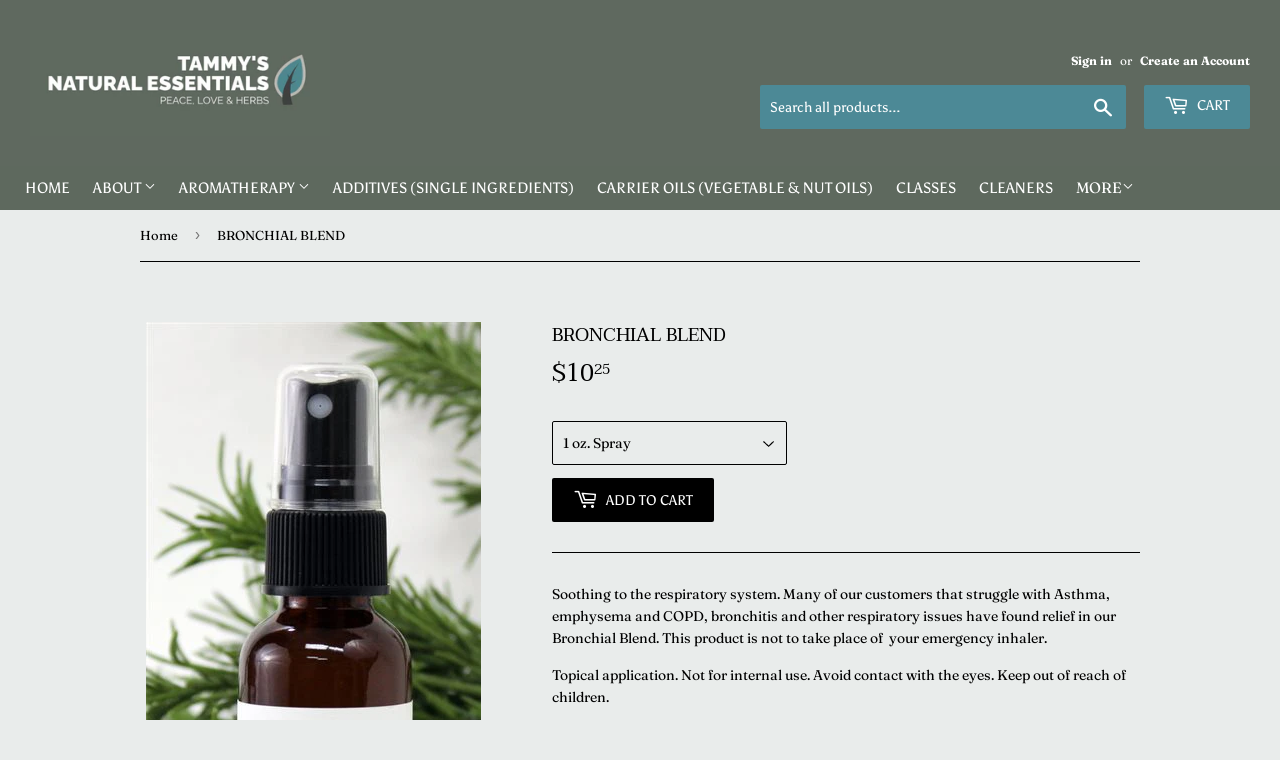

--- FILE ---
content_type: text/html; charset=utf-8
request_url: https://tammysnaturalessentials.com/products/bronchial-blend
body_size: 19775
content:
<!doctype html>
<!--[if lt IE 7]><html class="no-js lt-ie9 lt-ie8 lt-ie7" lang="en"> <![endif]-->
<!--[if IE 7]><html class="no-js lt-ie9 lt-ie8" lang="en"> <![endif]-->
<!--[if IE 8]><html class="no-js lt-ie9" lang="en"> <![endif]-->
<!--[if IE 9 ]><html class="ie9 no-js"> <![endif]-->
<!--[if (gt IE 9)|!(IE)]><!--> <html class="no-touch no-js"> <!--<![endif]-->
<head>
  <script>(function(H){H.className=H.className.replace(/\bno-js\b/,'js')})(document.documentElement)</script>
  <!-- Basic page needs ================================================== -->
  <meta charset="utf-8">
  <meta http-equiv="X-UA-Compatible" content="IE=edge,chrome=1">

  
  <link rel="shortcut icon" href="//tammysnaturalessentials.com/cdn/shop/files/beard-grooming-oil_32x32.jpg?v=1614288415" type="image/png" />
  

  <!-- Title and description ================================================== -->
  <title>
  BRONCHIAL BLEND &ndash; Tammy&#39;s Natural Essentials
  </title>

  
    <meta name="description" content="Soothing to the respiratory system. Many of our customers that struggle with Asthma, emphysema and COPD, bronchitis and other respiratory issues have found relief in our Bronchial Blend. This product is not to take place of  your emergency inhaler.  Topical application. Not for internal use. Avoid contact with the eyes">
  

  <!-- Product meta ================================================== -->
  <!-- /snippets/social-meta-tags.liquid -->




<meta property="og:site_name" content="Tammy&#39;s Natural Essentials">
<meta property="og:url" content="https://tammysnaturalessentials.com/products/bronchial-blend">
<meta property="og:title" content="BRONCHIAL BLEND">
<meta property="og:type" content="product">
<meta property="og:description" content="Soothing to the respiratory system. Many of our customers that struggle with Asthma, emphysema and COPD, bronchitis and other respiratory issues have found relief in our Bronchial Blend. This product is not to take place of  your emergency inhaler.  Topical application. Not for internal use. Avoid contact with the eyes">

  <meta property="og:price:amount" content="10.25">
  <meta property="og:price:currency" content="USD">

<meta property="og:image" content="http://tammysnaturalessentials.com/cdn/shop/products/1605_1979b_1200x1200.jpg?v=1540823878">
<meta property="og:image:secure_url" content="https://tammysnaturalessentials.com/cdn/shop/products/1605_1979b_1200x1200.jpg?v=1540823878">


<meta name="twitter:card" content="summary_large_image">
<meta name="twitter:title" content="BRONCHIAL BLEND">
<meta name="twitter:description" content="Soothing to the respiratory system. Many of our customers that struggle with Asthma, emphysema and COPD, bronchitis and other respiratory issues have found relief in our Bronchial Blend. This product is not to take place of  your emergency inhaler.  Topical application. Not for internal use. Avoid contact with the eyes">


  <!-- Helpers ================================================== -->
  <link rel="canonical" href="https://tammysnaturalessentials.com/products/bronchial-blend">
  <meta name="viewport" content="width=device-width,initial-scale=1">

  <!-- CSS ================================================== -->
  <link href="//tammysnaturalessentials.com/cdn/shop/t/2/assets/theme.scss.css?v=157003387651671850581767518079" rel="stylesheet" type="text/css" media="all" />

  <!-- Header hook for plugins ================================================== -->
  
  
  <script>window.performance && window.performance.mark && window.performance.mark('shopify.content_for_header.start');</script><meta id="shopify-digital-wallet" name="shopify-digital-wallet" content="/10118168635/digital_wallets/dialog">
<meta name="shopify-checkout-api-token" content="ce9943f18d834610ef18d2461b11b4b4">
<meta id="in-context-paypal-metadata" data-shop-id="10118168635" data-venmo-supported="true" data-environment="production" data-locale="en_US" data-paypal-v4="true" data-currency="USD">
<link rel="alternate" type="application/json+oembed" href="https://tammysnaturalessentials.com/products/bronchial-blend.oembed">
<script async="async" src="/checkouts/internal/preloads.js?locale=en-US"></script>
<script id="shopify-features" type="application/json">{"accessToken":"ce9943f18d834610ef18d2461b11b4b4","betas":["rich-media-storefront-analytics"],"domain":"tammysnaturalessentials.com","predictiveSearch":true,"shopId":10118168635,"locale":"en"}</script>
<script>var Shopify = Shopify || {};
Shopify.shop = "tammys-natural-essentials.myshopify.com";
Shopify.locale = "en";
Shopify.currency = {"active":"USD","rate":"1.0"};
Shopify.country = "US";
Shopify.theme = {"name":"Tammy's","id":37935743035,"schema_name":"Supply","schema_version":"7.1.1","theme_store_id":679,"role":"main"};
Shopify.theme.handle = "null";
Shopify.theme.style = {"id":null,"handle":null};
Shopify.cdnHost = "tammysnaturalessentials.com/cdn";
Shopify.routes = Shopify.routes || {};
Shopify.routes.root = "/";</script>
<script type="module">!function(o){(o.Shopify=o.Shopify||{}).modules=!0}(window);</script>
<script>!function(o){function n(){var o=[];function n(){o.push(Array.prototype.slice.apply(arguments))}return n.q=o,n}var t=o.Shopify=o.Shopify||{};t.loadFeatures=n(),t.autoloadFeatures=n()}(window);</script>
<script id="shop-js-analytics" type="application/json">{"pageType":"product"}</script>
<script defer="defer" async type="module" src="//tammysnaturalessentials.com/cdn/shopifycloud/shop-js/modules/v2/client.init-shop-cart-sync_WVOgQShq.en.esm.js"></script>
<script defer="defer" async type="module" src="//tammysnaturalessentials.com/cdn/shopifycloud/shop-js/modules/v2/chunk.common_C_13GLB1.esm.js"></script>
<script defer="defer" async type="module" src="//tammysnaturalessentials.com/cdn/shopifycloud/shop-js/modules/v2/chunk.modal_CLfMGd0m.esm.js"></script>
<script type="module">
  await import("//tammysnaturalessentials.com/cdn/shopifycloud/shop-js/modules/v2/client.init-shop-cart-sync_WVOgQShq.en.esm.js");
await import("//tammysnaturalessentials.com/cdn/shopifycloud/shop-js/modules/v2/chunk.common_C_13GLB1.esm.js");
await import("//tammysnaturalessentials.com/cdn/shopifycloud/shop-js/modules/v2/chunk.modal_CLfMGd0m.esm.js");

  window.Shopify.SignInWithShop?.initShopCartSync?.({"fedCMEnabled":true,"windoidEnabled":true});

</script>
<script id="__st">var __st={"a":10118168635,"offset":-21600,"reqid":"6e41b90b-3f69-4f6c-96b4-a2c86941c460-1769659091","pageurl":"tammysnaturalessentials.com\/products\/bronchial-blend","u":"d282b3857e93","p":"product","rtyp":"product","rid":1810630639675};</script>
<script>window.ShopifyPaypalV4VisibilityTracking = true;</script>
<script id="captcha-bootstrap">!function(){'use strict';const t='contact',e='account',n='new_comment',o=[[t,t],['blogs',n],['comments',n],[t,'customer']],c=[[e,'customer_login'],[e,'guest_login'],[e,'recover_customer_password'],[e,'create_customer']],r=t=>t.map((([t,e])=>`form[action*='/${t}']:not([data-nocaptcha='true']) input[name='form_type'][value='${e}']`)).join(','),a=t=>()=>t?[...document.querySelectorAll(t)].map((t=>t.form)):[];function s(){const t=[...o],e=r(t);return a(e)}const i='password',u='form_key',d=['recaptcha-v3-token','g-recaptcha-response','h-captcha-response',i],f=()=>{try{return window.sessionStorage}catch{return}},m='__shopify_v',_=t=>t.elements[u];function p(t,e,n=!1){try{const o=window.sessionStorage,c=JSON.parse(o.getItem(e)),{data:r}=function(t){const{data:e,action:n}=t;return t[m]||n?{data:e,action:n}:{data:t,action:n}}(c);for(const[e,n]of Object.entries(r))t.elements[e]&&(t.elements[e].value=n);n&&o.removeItem(e)}catch(o){console.error('form repopulation failed',{error:o})}}const l='form_type',E='cptcha';function T(t){t.dataset[E]=!0}const w=window,h=w.document,L='Shopify',v='ce_forms',y='captcha';let A=!1;((t,e)=>{const n=(g='f06e6c50-85a8-45c8-87d0-21a2b65856fe',I='https://cdn.shopify.com/shopifycloud/storefront-forms-hcaptcha/ce_storefront_forms_captcha_hcaptcha.v1.5.2.iife.js',D={infoText:'Protected by hCaptcha',privacyText:'Privacy',termsText:'Terms'},(t,e,n)=>{const o=w[L][v],c=o.bindForm;if(c)return c(t,g,e,D).then(n);var r;o.q.push([[t,g,e,D],n]),r=I,A||(h.body.append(Object.assign(h.createElement('script'),{id:'captcha-provider',async:!0,src:r})),A=!0)});var g,I,D;w[L]=w[L]||{},w[L][v]=w[L][v]||{},w[L][v].q=[],w[L][y]=w[L][y]||{},w[L][y].protect=function(t,e){n(t,void 0,e),T(t)},Object.freeze(w[L][y]),function(t,e,n,w,h,L){const[v,y,A,g]=function(t,e,n){const i=e?o:[],u=t?c:[],d=[...i,...u],f=r(d),m=r(i),_=r(d.filter((([t,e])=>n.includes(e))));return[a(f),a(m),a(_),s()]}(w,h,L),I=t=>{const e=t.target;return e instanceof HTMLFormElement?e:e&&e.form},D=t=>v().includes(t);t.addEventListener('submit',(t=>{const e=I(t);if(!e)return;const n=D(e)&&!e.dataset.hcaptchaBound&&!e.dataset.recaptchaBound,o=_(e),c=g().includes(e)&&(!o||!o.value);(n||c)&&t.preventDefault(),c&&!n&&(function(t){try{if(!f())return;!function(t){const e=f();if(!e)return;const n=_(t);if(!n)return;const o=n.value;o&&e.removeItem(o)}(t);const e=Array.from(Array(32),(()=>Math.random().toString(36)[2])).join('');!function(t,e){_(t)||t.append(Object.assign(document.createElement('input'),{type:'hidden',name:u})),t.elements[u].value=e}(t,e),function(t,e){const n=f();if(!n)return;const o=[...t.querySelectorAll(`input[type='${i}']`)].map((({name:t})=>t)),c=[...d,...o],r={};for(const[a,s]of new FormData(t).entries())c.includes(a)||(r[a]=s);n.setItem(e,JSON.stringify({[m]:1,action:t.action,data:r}))}(t,e)}catch(e){console.error('failed to persist form',e)}}(e),e.submit())}));const S=(t,e)=>{t&&!t.dataset[E]&&(n(t,e.some((e=>e===t))),T(t))};for(const o of['focusin','change'])t.addEventListener(o,(t=>{const e=I(t);D(e)&&S(e,y())}));const B=e.get('form_key'),M=e.get(l),P=B&&M;t.addEventListener('DOMContentLoaded',(()=>{const t=y();if(P)for(const e of t)e.elements[l].value===M&&p(e,B);[...new Set([...A(),...v().filter((t=>'true'===t.dataset.shopifyCaptcha))])].forEach((e=>S(e,t)))}))}(h,new URLSearchParams(w.location.search),n,t,e,['guest_login'])})(!0,!0)}();</script>
<script integrity="sha256-4kQ18oKyAcykRKYeNunJcIwy7WH5gtpwJnB7kiuLZ1E=" data-source-attribution="shopify.loadfeatures" defer="defer" src="//tammysnaturalessentials.com/cdn/shopifycloud/storefront/assets/storefront/load_feature-a0a9edcb.js" crossorigin="anonymous"></script>
<script data-source-attribution="shopify.dynamic_checkout.dynamic.init">var Shopify=Shopify||{};Shopify.PaymentButton=Shopify.PaymentButton||{isStorefrontPortableWallets:!0,init:function(){window.Shopify.PaymentButton.init=function(){};var t=document.createElement("script");t.src="https://tammysnaturalessentials.com/cdn/shopifycloud/portable-wallets/latest/portable-wallets.en.js",t.type="module",document.head.appendChild(t)}};
</script>
<script data-source-attribution="shopify.dynamic_checkout.buyer_consent">
  function portableWalletsHideBuyerConsent(e){var t=document.getElementById("shopify-buyer-consent"),n=document.getElementById("shopify-subscription-policy-button");t&&n&&(t.classList.add("hidden"),t.setAttribute("aria-hidden","true"),n.removeEventListener("click",e))}function portableWalletsShowBuyerConsent(e){var t=document.getElementById("shopify-buyer-consent"),n=document.getElementById("shopify-subscription-policy-button");t&&n&&(t.classList.remove("hidden"),t.removeAttribute("aria-hidden"),n.addEventListener("click",e))}window.Shopify?.PaymentButton&&(window.Shopify.PaymentButton.hideBuyerConsent=portableWalletsHideBuyerConsent,window.Shopify.PaymentButton.showBuyerConsent=portableWalletsShowBuyerConsent);
</script>
<script data-source-attribution="shopify.dynamic_checkout.cart.bootstrap">document.addEventListener("DOMContentLoaded",(function(){function t(){return document.querySelector("shopify-accelerated-checkout-cart, shopify-accelerated-checkout")}if(t())Shopify.PaymentButton.init();else{new MutationObserver((function(e,n){t()&&(Shopify.PaymentButton.init(),n.disconnect())})).observe(document.body,{childList:!0,subtree:!0})}}));
</script>
<link id="shopify-accelerated-checkout-styles" rel="stylesheet" media="screen" href="https://tammysnaturalessentials.com/cdn/shopifycloud/portable-wallets/latest/accelerated-checkout-backwards-compat.css" crossorigin="anonymous">
<style id="shopify-accelerated-checkout-cart">
        #shopify-buyer-consent {
  margin-top: 1em;
  display: inline-block;
  width: 100%;
}

#shopify-buyer-consent.hidden {
  display: none;
}

#shopify-subscription-policy-button {
  background: none;
  border: none;
  padding: 0;
  text-decoration: underline;
  font-size: inherit;
  cursor: pointer;
}

#shopify-subscription-policy-button::before {
  box-shadow: none;
}

      </style>

<script>window.performance && window.performance.mark && window.performance.mark('shopify.content_for_header.end');</script> 
 <script src="//tammysnaturalessentials.com/cdn/shop/t/2/assets/servicify-asset.js?v=9391740801321792721674752014" type="text/javascript"></script>

  

<!--[if lt IE 9]>
<script src="//cdnjs.cloudflare.com/ajax/libs/html5shiv/3.7.2/html5shiv.min.js" type="text/javascript"></script>
<![endif]-->
<!--[if (lte IE 9) ]><script src="//tammysnaturalessentials.com/cdn/shop/t/2/assets/match-media.min.js?v=874" type="text/javascript"></script><![endif]-->


  
  

  <script src="//tammysnaturalessentials.com/cdn/shop/t/2/assets/jquery-2.2.3.min.js?v=58211863146907186831537220861" type="text/javascript"></script>

  <!--[if (gt IE 9)|!(IE)]><!--><script src="//tammysnaturalessentials.com/cdn/shop/t/2/assets/lazysizes.min.js?v=8147953233334221341537220861" async="async"></script><!--<![endif]-->
  <!--[if lte IE 9]><script src="//tammysnaturalessentials.com/cdn/shop/t/2/assets/lazysizes.min.js?v=8147953233334221341537220861"></script><![endif]-->

  <!--[if (gt IE 9)|!(IE)]><!--><script src="//tammysnaturalessentials.com/cdn/shop/t/2/assets/vendor.js?v=23204533626406551281537431262" defer="defer"></script><!--<![endif]-->
  <!--[if lte IE 9]><script src="//tammysnaturalessentials.com/cdn/shop/t/2/assets/vendor.js?v=23204533626406551281537431262"></script><![endif]-->

  <!--[if (gt IE 9)|!(IE)]><!--><script src="//tammysnaturalessentials.com/cdn/shop/t/2/assets/theme.js?v=87512776702111252251580204319" defer="defer"></script><!--<![endif]-->
  <!--[if lte IE 9]><script src="//tammysnaturalessentials.com/cdn/shop/t/2/assets/theme.js?v=87512776702111252251580204319"></script><![endif]-->

<!-- BEGIN app block: shopify://apps/buddha-mega-menu-navigation/blocks/megamenu/dbb4ce56-bf86-4830-9b3d-16efbef51c6f -->
<script>
        var productImageAndPrice = [],
            collectionImages = [],
            articleImages = [],
            mmLivIcons = false,
            mmFlipClock = false,
            mmFixesUseJquery = false,
            mmNumMMI = 10,
            mmSchemaTranslation = {},
            mmMenuStrings =  [] ,
            mmShopLocale = "en",
            mmShopLocaleCollectionsRoute = "/collections",
            mmSchemaDesignJSON = [{"action":"menu-select","value":"main-menu"},{"action":"design","setting":"vertical_font_size","value":"14px"},{"action":"design","setting":"font_size","value":"13px"},{"action":"design","setting":"font_family","value":"Default"},{"action":"design","setting":"tree_sub_direction","value":"set_tree_auto"},{"action":"design","setting":"button_background_hover_color","value":"#0d8781"},{"action":"design","setting":"link_hover_color","value":"#0da19a"},{"action":"design","setting":"button_background_color","value":"#0da19a"},{"action":"design","setting":"link_color","value":"#4e4e4e"},{"action":"design","setting":"background_hover_color","value":"#f9f9f9"},{"action":"design","setting":"background_color","value":"#ffffff"},{"action":"design","setting":"button_text_hover_color","value":"#ffffff"},{"action":"design","setting":"button_text_color","value":"#ffffff"},{"action":"design","setting":"text_color","value":"#222222"},{"action":"design","setting":"vertical_text_color","value":"#4e4e4e"},{"action":"design","setting":"vertical_link_color","value":"#4e4e4e"},{"action":"design","setting":"vertical_link_hover_color","value":"#0da19a"}],
            mmDomChangeSkipUl = ",.flex-direction-nav",
            buddhaMegaMenuShop = "tammys-natural-essentials.myshopify.com",
            mmWireframeCompression = "",
            mmExtensionAssetUrl = "https://cdn.shopify.com/extensions/019abe06-4a3f-7763-88da-170e1b54169b/mega-menu-151/assets/";var bestSellersHTML = '';var newestProductsHTML = '';/* get link lists api */
        var linkLists={"main-menu" : {"title":"main menu", "items":["/","/pages/about-us","/collections/aromatherapy-supplies","/collections/additives-single-ingredients","/collections/vegetable-nut-oils-carrier-oils","/pages/classes","/collections/household-cleaners","/pages/hair-body-care","/pages/health-supplements","/pages/herbs-extracts","/pages/tea-time",]},"footer" : {"title":"Footer menu", "items":["/search",]},"sidebar-menu" : {"title":"Sidebar Menu", "items":["/pages/about-us","/pages/customer-service","/pages/essential-oils","/pages/links",]},"hair-body-care" : {"title":"HAIR &amp; BODY CARE", "items":["/pages/bath-soaps","/collections/foot-care","/collections/hair-care","/pages/skin-care",]},"bath-soaps" : {"title":"BATH &amp; SOAPS", "items":["/collections/bar-soaps","/collections/liquid-soap",]},"skin-care" : {"title":"SKIN CARE", "items":["/collections/balms-creams","/collections/clays",]},"health-supplements" : {"title":"HEALTH &amp; SUPPLEMENTS", "items":["/collections/capsules","/collections/capsule-combinations","/collections/cold-flu-allergy","/collections/ear-candles/EAR-OIL+EAR-CANDLES+GARLIC-MULLEIN-EAR-OIL","/collections/syrup-elixir","/collections/tooth-gum",]},"herbs-extracts" : {"title":"HERBS &amp; EXTRACTS", "items":["/collections/extracts","/collections/extract-combinations","/collections/dry-herbs","/collections/infused-herbal-oils",]},"tea-time" : {"title":"TEA TIME", "items":["/collections/loose-leaf-tea","/collections/tea-accessories",]},"essential-oil-blends" : {"title":"Essential Oil Blends", "items":["/collections/essential-oil-blends/essential-oil-blends",]},"customer-account-main-menu" : {"title":"Customer account main menu", "items":["/","https://account.tammysnaturalessentials.com/orders?locale=en&amp;region_country=US",]},};/*ENDPARSE*/

        

        /* set product prices *//* get the collection images *//* get the article images *//* customer fixes */
        var mmThemeFixesBeforeInit = function(){ mmHorizontalMenus = "#SiteNav"; mmVerticalMenus = "#MobileNav"; var timberInit = function(){ if(typeof timber != "undefined"){ timber.responsiveNav = function() {}; timber.alignMenu = function() {}; } }; var timberInit2 = function(){ setTimeout(timberInit, 400); }; window.addEventListener("resize", timberInit); document.addEventListener("DOMContentLoaded", timberInit); document.addEventListener("DOMContentLoaded", timberInit2); timberInit(); /** add to cart popup icon notify counter increase */ window.mmAddToCartPopupCallback = function(){ var cartIcon = document.querySelector(".cart-badge--desktop"); if (cartIcon) { cartIcon.innerHTML = parseInt(cartIcon.innerHTML) + 1; if (cartIcon.classList.contains("hidden-count")) { cartIcon.classList.remove("hidden-count"); } } cartIcon = document.querySelector("#mobileNavBar .cart-count"); if (cartIcon) { cartIcon.innerHTML = parseInt(cartIcon.innerHTML) + 1; if (cartIcon.classList.contains("hidden-count")) { cartIcon.classList.remove("hidden-count"); } } } }; var mmThemeFixesBefore = function(){ if(typeof timber != "undefined"){ timber.alignMenu = function () {}; } }; var mmThemeFixesAfter = function(){ verticalMenuMaxWidth = 768; /* user request 45984 */ mmAddStyle(" ul > li.buddha-menu-item { z-index: 10000 !important; } ul > li.buddha-menu-item:hover { z-index: 10001 !important; } ul > li.buddha-menu-item.mega-hover { z-index: 10001 !important; } #MobileNav .buddha-menu-item {display: block !important; } ", "themeScript"); }; 
        

        var mmWireframe = {"html" : "<li class=\"buddha-menu-item\" itemId=\"5PVDc\"  ><a data-href=\"/\" href=\"/\" aria-label=\"Home\" data-no-instant=\"\" onclick=\"mmGoToPage(this, event); return false;\"  ><i class=\"mm-icon static fa fa-home\" aria-hidden=\"true\"></i><span class=\"mm-title\">Home</span></a></li><li class=\"buddha-menu-item\" itemId=\"Humox\"  ><a data-href=\"/pages/about-us\" href=\"/pages/about-us\" aria-label=\"About\" data-no-instant=\"\" onclick=\"mmGoToPage(this, event); return false;\"  ><i class=\"mm-icon static fa fa-book\" aria-hidden=\"true\"></i><span class=\"mm-title\">About</span><i class=\"mm-arrow mm-angle-down\" aria-hidden=\"true\"></i><button class=\"toggle-menu-btn\" style=\"display:none;\" title=\"Toggle menu\" onclick=\"return toggleSubmenu(this)\"><span class=\"mm-arrow-icon\"><span class=\"bar-one\"></span><span class=\"bar-two\"></span></span></button></a><ul class=\"mm-submenu tree  small mm-last-level\"><li data-href=\"/pages/about-us\" href=\"/pages/about-us\" aria-label=\"Meet Tammy\" data-no-instant=\"\" onclick=\"mmGoToPage(this, event); return false;\"  ><a data-href=\"/pages/about-us\" href=\"/pages/about-us\" aria-label=\"Meet Tammy\" data-no-instant=\"\" onclick=\"mmGoToPage(this, event); return false;\"  ><span class=\"mm-title\">Meet Tammy</span></a></li><li data-href=\"/blogs/news\" href=\"/blogs/news\" aria-label=\"Blog\" data-no-instant=\"\" onclick=\"mmGoToPage(this, event); return false;\"  ><a data-href=\"/blogs/news\" href=\"/blogs/news\" aria-label=\"Blog\" data-no-instant=\"\" onclick=\"mmGoToPage(this, event); return false;\"  ><span class=\"mm-title\">Blog</span></a></li><li data-href=\"/pages/contact-us\" href=\"/pages/contact-us\" aria-label=\"Contact Us\" data-no-instant=\"\" onclick=\"mmGoToPage(this, event); return false;\"  ><a data-href=\"/pages/contact-us\" href=\"/pages/contact-us\" aria-label=\"Contact Us\" data-no-instant=\"\" onclick=\"mmGoToPage(this, event); return false;\"  ><span class=\"mm-title\">Contact Us</span></a></li><li data-href=\"/pages/customer-service\" href=\"/pages/customer-service\" aria-label=\"Customer Service\" data-no-instant=\"\" onclick=\"mmGoToPage(this, event); return false;\"  ><a data-href=\"/pages/customer-service\" href=\"/pages/customer-service\" aria-label=\"Customer Service\" data-no-instant=\"\" onclick=\"mmGoToPage(this, event); return false;\"  ><span class=\"mm-title\">Customer Service</span></a></li><li data-href=\"/pages/links\" href=\"/pages/links\" aria-label=\"Educational Links\" data-no-instant=\"\" onclick=\"mmGoToPage(this, event); return false;\"  ><a data-href=\"/pages/links\" href=\"/pages/links\" aria-label=\"Educational Links\" data-no-instant=\"\" onclick=\"mmGoToPage(this, event); return false;\"  ><span class=\"mm-title\">Educational Links</span></a></li><li data-href=\"/pages/essential-oils\" href=\"/pages/essential-oils\" aria-label=\"Essential Oils 101\" data-no-instant=\"\" onclick=\"mmGoToPage(this, event); return false;\"  ><a data-href=\"/pages/essential-oils\" href=\"/pages/essential-oils\" aria-label=\"Essential Oils 101\" data-no-instant=\"\" onclick=\"mmGoToPage(this, event); return false;\"  ><span class=\"mm-title\">Essential Oils 101</span></a></li></ul></li><li class=\"buddha-menu-item\" itemId=\"0hlfz\"  ><a data-href=\"/collections/aromatherapy-supplies\" href=\"/collections/aromatherapy-supplies\" aria-label=\"Aromatherapy\" data-no-instant=\"\" onclick=\"mmGoToPage(this, event); return false;\"  ><i class=\"mm-icon static fa fa-none\" aria-hidden=\"true\"></i><span class=\"mm-title\">Aromatherapy</span><i class=\"mm-arrow mm-angle-down\" aria-hidden=\"true\"></i><button class=\"toggle-menu-btn\" style=\"display:none;\" title=\"Toggle menu\" onclick=\"return toggleSubmenu(this)\"><span class=\"mm-arrow-icon\"><span class=\"bar-one\"></span><span class=\"bar-two\"></span></span></button></a><ul class=\"mm-submenu tree  small mm-last-level\"><li data-href=\"/collections/aromatherapy-supplies\" href=\"/collections/aromatherapy-supplies\" aria-label=\"Aromatherapy Accessories\" data-no-instant=\"\" onclick=\"mmGoToPage(this, event); return false;\"  ><a data-href=\"/collections/aromatherapy-supplies\" href=\"/collections/aromatherapy-supplies\" aria-label=\"Aromatherapy Accessories\" data-no-instant=\"\" onclick=\"mmGoToPage(this, event); return false;\"  ><span class=\"mm-title\">Aromatherapy Accessories</span></a></li><li data-href=\"/collections/vegetable-nut-oils-carrier-oils\" href=\"/collections/vegetable-nut-oils-carrier-oils\" aria-label=\"Carrier Oils (Vegetable & Nut Oils)\" data-no-instant=\"\" onclick=\"mmGoToPage(this, event); return false;\"  ><a data-href=\"/collections/vegetable-nut-oils-carrier-oils\" href=\"/collections/vegetable-nut-oils-carrier-oils\" aria-label=\"Carrier Oils (Vegetable & Nut Oils)\" data-no-instant=\"\" onclick=\"mmGoToPage(this, event); return false;\"  ><span class=\"mm-title\">Carrier Oils (Vegetable & Nut Oils)</span></a></li><li data-href=\"/collections/essential-oils-absolutes\" href=\"/collections/essential-oils-absolutes\" aria-label=\"Essential Oils & Absolutes\" data-no-instant=\"\" onclick=\"mmGoToPage(this, event); return false;\"  ><a data-href=\"/collections/essential-oils-absolutes\" href=\"/collections/essential-oils-absolutes\" aria-label=\"Essential Oils & Absolutes\" data-no-instant=\"\" onclick=\"mmGoToPage(this, event); return false;\"  ><span class=\"mm-title\">Essential Oils & Absolutes</span></a></li><li href=\"javascript:void(0);\" aria-label=\"Essential Oil Blends\" data-no-instant=\"\" onclick=\"mmGoToPage(this, event); return false;\"  ><a href=\"javascript:void(0);\" aria-label=\"Essential Oil Blends\" data-no-instant=\"\" onclick=\"mmGoToPage(this, event); return false;\"  ><span class=\"mm-title\">Essential Oil Blends</span></a></li><li data-href=\"/collections/essential-oil-mixtures\" href=\"/collections/essential-oil-mixtures\" aria-label=\"Essential Oil Mixtures\" data-no-instant=\"\" onclick=\"mmGoToPage(this, event); return false;\"  ><a data-href=\"/collections/essential-oil-mixtures\" href=\"/collections/essential-oil-mixtures\" aria-label=\"Essential Oil Mixtures\" data-no-instant=\"\" onclick=\"mmGoToPage(this, event); return false;\"  ><span class=\"mm-title\">Essential Oil Mixtures</span></a></li><li data-href=\"/collections/hydrosols\" href=\"/collections/hydrosols\" aria-label=\"Hydrosols\" data-no-instant=\"\" onclick=\"mmGoToPage(this, event); return false;\"  ><a data-href=\"/collections/hydrosols\" href=\"/collections/hydrosols\" aria-label=\"Hydrosols\" data-no-instant=\"\" onclick=\"mmGoToPage(this, event); return false;\"  ><span class=\"mm-title\">Hydrosols</span></a></li><li data-href=\"/collections/signature-sprays-trs\" href=\"/collections/signature-sprays-trs\" aria-label=\"Signature Sprays (TRS)\" data-no-instant=\"\" onclick=\"mmGoToPage(this, event); return false;\"  ><a data-href=\"/collections/signature-sprays-trs\" href=\"/collections/signature-sprays-trs\" aria-label=\"Signature Sprays (TRS)\" data-no-instant=\"\" onclick=\"mmGoToPage(this, event); return false;\"  ><span class=\"mm-title\">Signature Sprays (TRS)</span></a></li></ul></li><li class=\"buddha-menu-item\" itemId=\"Ug7XX\"  ><a data-href=\"no-link\" href=\"javascript:void(0);\" aria-label=\"Cleaners\" data-no-instant=\"\" onclick=\"return toggleSubmenu(this);\"  ><i class=\"mm-icon static fa fa-none\" aria-hidden=\"true\"></i><span class=\"mm-title\">Cleaners</span><i class=\"mm-arrow mm-angle-down\" aria-hidden=\"true\"></i><button class=\"toggle-menu-btn\" style=\"display:none;\" title=\"Toggle menu\" onclick=\"return toggleSubmenu(this)\"><span class=\"mm-arrow-icon\"><span class=\"bar-one\"></span><span class=\"bar-two\"></span></span></button></a><ul class=\"mm-submenu tree  small mm-last-level\"><li data-href=\"/collections/household-cleaners\" href=\"/collections/household-cleaners\" aria-label=\"Household Cleaners\" data-no-instant=\"\" onclick=\"mmGoToPage(this, event); return false;\"  ><a data-href=\"/collections/household-cleaners\" href=\"/collections/household-cleaners\" aria-label=\"Household Cleaners\" data-no-instant=\"\" onclick=\"mmGoToPage(this, event); return false;\"  ><span class=\"mm-title\">Household Cleaners</span></a></li></ul></li><li class=\"buddha-menu-item\" itemId=\"ieBcG\"  ><a data-href=\"no-link\" href=\"javascript:void(0);\" aria-label=\"Hair & Body Care\" data-no-instant=\"\" onclick=\"return toggleSubmenu(this);\"  ><i class=\"mm-icon static fa fa-none\" aria-hidden=\"true\"></i><span class=\"mm-title\">Hair & Body Care</span><i class=\"mm-arrow mm-angle-down\" aria-hidden=\"true\"></i><button class=\"toggle-menu-btn\" style=\"display:none;\" title=\"Toggle menu\" onclick=\"return toggleSubmenu(this)\"><span class=\"mm-arrow-icon\"><span class=\"bar-one\"></span><span class=\"bar-two\"></span></span></button></a><ul class=\"mm-submenu tree  small \"><li data-href=\"no-link\" href=\"javascript:void(0);\" aria-label=\"Bath & Soaps\" data-no-instant=\"\" onclick=\"return toggleSubmenu(this);\"  ><a data-href=\"no-link\" href=\"javascript:void(0);\" aria-label=\"Bath & Soaps\" data-no-instant=\"\" onclick=\"return toggleSubmenu(this);\"  ><span class=\"mm-title\">Bath & Soaps</span><i class=\"mm-arrow mm-angle-down\" aria-hidden=\"true\"></i><button class=\"toggle-menu-btn\" style=\"display:none;\" title=\"Toggle menu\" onclick=\"return toggleSubmenu(this)\"><span class=\"mm-arrow-icon\"><span class=\"bar-one\"></span><span class=\"bar-two\"></span></span></button></a><ul class=\"mm-submenu tree  small mm-last-level\"><li data-href=\"/collections/bar-soaps\" href=\"/collections/bar-soaps\" aria-label=\"Bar Soaps\" data-no-instant=\"\" onclick=\"mmGoToPage(this, event); return false;\"  ><a data-href=\"/collections/bar-soaps\" href=\"/collections/bar-soaps\" aria-label=\"Bar Soaps\" data-no-instant=\"\" onclick=\"mmGoToPage(this, event); return false;\"  ><span class=\"mm-title\">Bar Soaps</span></a></li><li href=\"javascript:void(0);\" aria-label=\"Therapeutic Salts\" data-no-instant=\"\" onclick=\"mmGoToPage(this, event); return false;\"  ><a href=\"javascript:void(0);\" aria-label=\"Therapeutic Salts\" data-no-instant=\"\" onclick=\"mmGoToPage(this, event); return false;\"  ><span class=\"mm-title\">Therapeutic Salts</span></a></li></ul></li><li data-href=\"/collections/foot-care\" href=\"/collections/foot-care\" aria-label=\"Foot Care\" data-no-instant=\"\" onclick=\"mmGoToPage(this, event); return false;\"  ><a data-href=\"/collections/foot-care\" href=\"/collections/foot-care\" aria-label=\"Foot Care\" data-no-instant=\"\" onclick=\"mmGoToPage(this, event); return false;\"  ><span class=\"mm-title\">Foot Care</span></a></li><li data-href=\"/collections/hair-care\" href=\"/collections/hair-care\" aria-label=\"Hair Care\" data-no-instant=\"\" onclick=\"mmGoToPage(this, event); return false;\"  ><a data-href=\"/collections/hair-care\" href=\"/collections/hair-care\" aria-label=\"Hair Care\" data-no-instant=\"\" onclick=\"mmGoToPage(this, event); return false;\"  ><span class=\"mm-title\">Hair Care</span></a></li><li data-href=\"/collections/skin-care\" href=\"/collections/skin-care\" aria-label=\"Skin Care\" data-no-instant=\"\" onclick=\"mmGoToPage(this, event); return false;\"  ><a data-href=\"/collections/skin-care\" href=\"/collections/skin-care\" aria-label=\"Skin Care\" data-no-instant=\"\" onclick=\"mmGoToPage(this, event); return false;\"  ><span class=\"mm-title\">Skin Care</span><i class=\"mm-arrow mm-angle-down\" aria-hidden=\"true\"></i><button class=\"toggle-menu-btn\" style=\"display:none;\" title=\"Toggle menu\" onclick=\"return toggleSubmenu(this)\"><span class=\"mm-arrow-icon\"><span class=\"bar-one\"></span><span class=\"bar-two\"></span></span></button></a><ul class=\"mm-submenu tree  small mm-last-level\"><li data-href=\"/collections/balms-creams\" href=\"/collections/balms-creams\" aria-label=\"Balms & Creams\" data-no-instant=\"\" onclick=\"mmGoToPage(this, event); return false;\"  ><a data-href=\"/collections/balms-creams\" href=\"/collections/balms-creams\" aria-label=\"Balms & Creams\" data-no-instant=\"\" onclick=\"mmGoToPage(this, event); return false;\"  ><span class=\"mm-title\">Balms & Creams</span></a></li><li data-href=\"/collections/clays\" href=\"/collections/clays\" aria-label=\"Clays\" data-no-instant=\"\" onclick=\"mmGoToPage(this, event); return false;\"  ><a data-href=\"/collections/clays\" href=\"/collections/clays\" aria-label=\"Clays\" data-no-instant=\"\" onclick=\"mmGoToPage(this, event); return false;\"  ><span class=\"mm-title\">Clays</span></a></li></ul></li><li data-href=\"/collections/womens-personal-care\" href=\"/collections/womens-personal-care\" aria-label=\"Women's Personal Care\" data-no-instant=\"\" onclick=\"mmGoToPage(this, event); return false;\"  ><a data-href=\"/collections/womens-personal-care\" href=\"/collections/womens-personal-care\" aria-label=\"Women's Personal Care\" data-no-instant=\"\" onclick=\"mmGoToPage(this, event); return false;\"  ><span class=\"mm-title\">Women's Personal Care</span></a></li></ul></li><li class=\"buddha-menu-item\" itemId=\"5Ox5j\"  ><a data-href=\"no-link\" href=\"javascript:void(0);\" aria-label=\"Health &  Supplements\" data-no-instant=\"\" onclick=\"return toggleSubmenu(this);\"  ><i class=\"mm-icon static fa fa-none\" aria-hidden=\"true\"></i><span class=\"mm-title\">Health &  Supplements</span><i class=\"mm-arrow mm-angle-down\" aria-hidden=\"true\"></i><button class=\"toggle-menu-btn\" style=\"display:none;\" title=\"Toggle menu\" onclick=\"return toggleSubmenu(this)\"><span class=\"mm-arrow-icon\"><span class=\"bar-one\"></span><span class=\"bar-two\"></span></span></button></a><ul class=\"mm-submenu tree  small mm-last-level\"><li data-href=\"/collections/capsules\" href=\"/collections/capsules\" aria-label=\"Capsules (Single Herb)\" data-no-instant=\"\" onclick=\"mmGoToPage(this, event); return false;\"  ><a data-href=\"/collections/capsules\" href=\"/collections/capsules\" aria-label=\"Capsules (Single Herb)\" data-no-instant=\"\" onclick=\"mmGoToPage(this, event); return false;\"  ><span class=\"mm-title\">Capsules (Single Herb)</span></a></li><li data-href=\"/collections/capsule-combinations\" href=\"/collections/capsule-combinations\" aria-label=\"Capsules (Combinations)\" data-no-instant=\"\" onclick=\"mmGoToPage(this, event); return false;\"  ><a data-href=\"/collections/capsule-combinations\" href=\"/collections/capsule-combinations\" aria-label=\"Capsules (Combinations)\" data-no-instant=\"\" onclick=\"mmGoToPage(this, event); return false;\"  ><span class=\"mm-title\">Capsules (Combinations)</span></a></li><li href=\"javascript:void(0);\" aria-label=\"Capsules (Pure Encapsulation)\" data-no-instant=\"\" onclick=\"mmGoToPage(this, event); return false;\"  ><a href=\"javascript:void(0);\" aria-label=\"Capsules (Pure Encapsulation)\" data-no-instant=\"\" onclick=\"mmGoToPage(this, event); return false;\"  ><span class=\"mm-title\">Capsules (Pure Encapsulation)</span></a></li><li data-href=\"/collections/cold-flu-allergy\" href=\"/collections/cold-flu-allergy\" aria-label=\"Cold, Flu & Allergy\" data-no-instant=\"\" onclick=\"mmGoToPage(this, event); return false;\"  ><a data-href=\"/collections/cold-flu-allergy\" href=\"/collections/cold-flu-allergy\" aria-label=\"Cold, Flu & Allergy\" data-no-instant=\"\" onclick=\"mmGoToPage(this, event); return false;\"  ><span class=\"mm-title\">Cold, Flu & Allergy</span></a></li><li data-href=\"/collections/syrup-elixir\" href=\"/collections/syrup-elixir\" aria-label=\"Syrups & Elixirs\" data-no-instant=\"\" onclick=\"mmGoToPage(this, event); return false;\"  ><a data-href=\"/collections/syrup-elixir\" href=\"/collections/syrup-elixir\" aria-label=\"Syrups & Elixirs\" data-no-instant=\"\" onclick=\"mmGoToPage(this, event); return false;\"  ><span class=\"mm-title\">Syrups & Elixirs</span></a></li><li data-href=\"/collections/tooth-gum\" href=\"/collections/tooth-gum\" aria-label=\"Tooth & Gum\" data-no-instant=\"\" onclick=\"mmGoToPage(this, event); return false;\"  ><a data-href=\"/collections/tooth-gum\" href=\"/collections/tooth-gum\" aria-label=\"Tooth & Gum\" data-no-instant=\"\" onclick=\"mmGoToPage(this, event); return false;\"  ><span class=\"mm-title\">Tooth & Gum</span></a></li></ul></li><li class=\"buddha-menu-item\" itemId=\"8YFfX\"  ><a data-href=\"no-link\" href=\"javascript:void(0);\" aria-label=\"Herbs  & Extracts\" data-no-instant=\"\" onclick=\"return toggleSubmenu(this);\"  ><i class=\"mm-icon static fa fa-none\" aria-hidden=\"true\"></i><span class=\"mm-title\">Herbs  & Extracts</span><i class=\"mm-arrow mm-angle-down\" aria-hidden=\"true\"></i><button class=\"toggle-menu-btn\" style=\"display:none;\" title=\"Toggle menu\" onclick=\"return toggleSubmenu(this)\"><span class=\"mm-arrow-icon\"><span class=\"bar-one\"></span><span class=\"bar-two\"></span></span></button></a><ul class=\"mm-submenu tree  small mm-last-level\"><li data-href=\"/collections/extracts\" href=\"/collections/extracts\" aria-label=\"Extracts (Single)\" data-no-instant=\"\" onclick=\"mmGoToPage(this, event); return false;\"  ><a data-href=\"/collections/extracts\" href=\"/collections/extracts\" aria-label=\"Extracts (Single)\" data-no-instant=\"\" onclick=\"mmGoToPage(this, event); return false;\"  ><span class=\"mm-title\">Extracts (Single)</span></a></li><li data-href=\"/collections/extract-combinations\" href=\"/collections/extract-combinations\" aria-label=\"Extract Combinations\" data-no-instant=\"\" onclick=\"mmGoToPage(this, event); return false;\"  ><a data-href=\"/collections/extract-combinations\" href=\"/collections/extract-combinations\" aria-label=\"Extract Combinations\" data-no-instant=\"\" onclick=\"mmGoToPage(this, event); return false;\"  ><span class=\"mm-title\">Extract Combinations</span></a></li><li data-href=\"/collections/dry-herbs\" href=\"/collections/dry-herbs\" aria-label=\"Herbs (Single, Dried)\" data-no-instant=\"\" onclick=\"mmGoToPage(this, event); return false;\"  ><a data-href=\"/collections/dry-herbs\" href=\"/collections/dry-herbs\" aria-label=\"Herbs (Single, Dried)\" data-no-instant=\"\" onclick=\"mmGoToPage(this, event); return false;\"  ><span class=\"mm-title\">Herbs (Single, Dried)</span></a></li><li data-href=\"/collections/infused-herbal-oils\" href=\"/collections/infused-herbal-oils\" aria-label=\"Infused Herbal Oils\" data-no-instant=\"\" onclick=\"mmGoToPage(this, event); return false;\"  ><a data-href=\"/collections/infused-herbal-oils\" href=\"/collections/infused-herbal-oils\" aria-label=\"Infused Herbal Oils\" data-no-instant=\"\" onclick=\"mmGoToPage(this, event); return false;\"  ><span class=\"mm-title\">Infused Herbal Oils</span></a></li></ul></li><li class=\"buddha-menu-item\" itemId=\"FQuCT\"  ><a data-href=\"/collections/pet-care-products\" href=\"/collections/pet-care-products\" aria-label=\"Pet Care\" data-no-instant=\"\" onclick=\"mmGoToPage(this, event); return false;\"  ><i class=\"mm-icon static fa fa-none\" aria-hidden=\"true\"></i><span class=\"mm-title\">Pet Care</span></a></li><li class=\"buddha-menu-item\" itemId=\"aPf6s\"  ><a data-href=\"no-link\" href=\"javascript:void(0);\" aria-label=\"Tea Time\" data-no-instant=\"\" onclick=\"return toggleSubmenu(this);\"  ><span class=\"mm-title\">Tea Time</span><i class=\"mm-arrow mm-angle-down\" aria-hidden=\"true\"></i><button class=\"toggle-menu-btn\" style=\"display:none;\" title=\"Toggle menu\" onclick=\"return toggleSubmenu(this)\"><span class=\"mm-arrow-icon\"><span class=\"bar-one\"></span><span class=\"bar-two\"></span></span></button></a><ul class=\"mm-submenu tree  small mm-last-level\"><li data-href=\"/collections/loose-leaf-tea\" href=\"/collections/loose-leaf-tea\" aria-label=\"Loose Leaf Tea\" data-no-instant=\"\" onclick=\"mmGoToPage(this, event); return false;\"  ><a data-href=\"/collections/loose-leaf-tea\" href=\"/collections/loose-leaf-tea\" aria-label=\"Loose Leaf Tea\" data-no-instant=\"\" onclick=\"mmGoToPage(this, event); return false;\"  ><span class=\"mm-title\">Loose Leaf Tea</span></a></li><li data-href=\"/collections/tea-accessories\" href=\"/collections/tea-accessories\" aria-label=\"Tea Accessories\" data-no-instant=\"\" onclick=\"mmGoToPage(this, event); return false;\"  ><a data-href=\"/collections/tea-accessories\" href=\"/collections/tea-accessories\" aria-label=\"Tea Accessories\" data-no-instant=\"\" onclick=\"mmGoToPage(this, event); return false;\"  ><span class=\"mm-title\">Tea Accessories</span></a></li></ul></li><li class=\"buddha-menu-item\" itemId=\"gNJxu\"  ><a data-href=\"no-link\" href=\"javascript:void(0);\" aria-label=\"Miscellaneous\" data-no-instant=\"\" onclick=\"return toggleSubmenu(this);\"  ><i class=\"mm-icon static fa fa-none\" aria-hidden=\"true\"></i><span class=\"mm-title\">Miscellaneous</span><i class=\"mm-arrow mm-angle-down\" aria-hidden=\"true\"></i><button class=\"toggle-menu-btn\" style=\"display:none;\" title=\"Toggle menu\" onclick=\"return toggleSubmenu(this)\"><span class=\"mm-arrow-icon\"><span class=\"bar-one\"></span><span class=\"bar-two\"></span></span></button></a><ul class=\"mm-submenu tree  small \"><li data-href=\"/collections/additives-single-ingredients\" href=\"/collections/additives-single-ingredients\" aria-label=\"Additives (Single Ingredients)\" data-no-instant=\"\" onclick=\"mmGoToPage(this, event); return false;\"  ><a data-href=\"/collections/additives-single-ingredients\" href=\"/collections/additives-single-ingredients\" aria-label=\"Additives (Single Ingredients)\" data-no-instant=\"\" onclick=\"mmGoToPage(this, event); return false;\"  ><span class=\"mm-title\">Additives (Single Ingredients)</span></a></li><li data-href=\"no-link\" href=\"javascript:void(0);\" aria-label=\"Bottles, Jars & Jugs\" data-no-instant=\"\" onclick=\"return toggleSubmenu(this);\"  ><a data-href=\"no-link\" href=\"javascript:void(0);\" aria-label=\"Bottles, Jars & Jugs\" data-no-instant=\"\" onclick=\"return toggleSubmenu(this);\"  ><span class=\"mm-title\">Bottles, Jars & Jugs</span><i class=\"mm-arrow mm-angle-down\" aria-hidden=\"true\"></i><button class=\"toggle-menu-btn\" style=\"display:none;\" title=\"Toggle menu\" onclick=\"return toggleSubmenu(this)\"><span class=\"mm-arrow-icon\"><span class=\"bar-one\"></span><span class=\"bar-two\"></span></span></button></a><ul class=\"mm-submenu tree  small mm-last-level\"><li data-href=\"/collections/glass-bottles-jars\" href=\"/collections/glass-bottles-jars\" aria-label=\"Glass Bottles & Jars\" data-no-instant=\"\" onclick=\"mmGoToPage(this, event); return false;\"  ><a data-href=\"/collections/glass-bottles-jars\" href=\"/collections/glass-bottles-jars\" aria-label=\"Glass Bottles & Jars\" data-no-instant=\"\" onclick=\"mmGoToPage(this, event); return false;\"  ><span class=\"mm-title\">Glass Bottles & Jars</span></a></li><li href=\"javascript:void(0);\" aria-label=\"Jugs (Plastic)\" data-no-instant=\"\" onclick=\"mmGoToPage(this, event); return false;\"  ><a href=\"javascript:void(0);\" aria-label=\"Jugs (Plastic)\" data-no-instant=\"\" onclick=\"mmGoToPage(this, event); return false;\"  ><span class=\"mm-title\">Jugs (Plastic)</span></a></li><li href=\"javascript:void(0);\" aria-label=\"Plastic Bottles & Jars\" data-no-instant=\"\" onclick=\"mmGoToPage(this, event); return false;\"  ><a href=\"javascript:void(0);\" aria-label=\"Plastic Bottles & Jars\" data-no-instant=\"\" onclick=\"mmGoToPage(this, event); return false;\"  ><span class=\"mm-title\">Plastic Bottles & Jars</span></a></li></ul></li><li data-href=\"/collections/smoke-blends\" href=\"/collections/smoke-blends\" aria-label=\"Smoke Blends\" data-no-instant=\"\" onclick=\"mmGoToPage(this, event); return false;\"  ><a data-href=\"/collections/smoke-blends\" href=\"/collections/smoke-blends\" aria-label=\"Smoke Blends\" data-no-instant=\"\" onclick=\"mmGoToPage(this, event); return false;\"  ><span class=\"mm-title\">Smoke Blends</span></a></li><li href=\"javascript:void(0);\" aria-label=\"Classes\" data-no-instant=\"\" onclick=\"mmGoToPage(this, event); return false;\"  ><a href=\"javascript:void(0);\" aria-label=\"Classes\" data-no-instant=\"\" onclick=\"mmGoToPage(this, event); return false;\"  ><span class=\"mm-title\">Classes</span></a></li></ul></li>" };

        function mmLoadJS(file, async = true) {
            let script = document.createElement("script");
            script.setAttribute("src", file);
            script.setAttribute("data-no-instant", "");
            script.setAttribute("type", "text/javascript");
            script.setAttribute("async", async);
            document.head.appendChild(script);
        }
        function mmLoadCSS(file) {  
            var style = document.createElement('link');
            style.href = file;
            style.type = 'text/css';
            style.rel = 'stylesheet';
            document.head.append(style); 
        }
              
        var mmDisableWhenResIsLowerThan = '';
        var mmLoadResources = (mmDisableWhenResIsLowerThan == '' || mmDisableWhenResIsLowerThan == 0 || (mmDisableWhenResIsLowerThan > 0 && window.innerWidth>=mmDisableWhenResIsLowerThan));
        if (mmLoadResources) {
            /* load resources via js injection */
            mmLoadJS("https://cdn.shopify.com/extensions/019abe06-4a3f-7763-88da-170e1b54169b/mega-menu-151/assets/buddha-megamenu.js");
            
            mmLoadCSS("https://cdn.shopify.com/extensions/019abe06-4a3f-7763-88da-170e1b54169b/mega-menu-151/assets/buddha-megamenu2.css");mmLoadCSS("https://cdn.shopify.com/extensions/019abe06-4a3f-7763-88da-170e1b54169b/mega-menu-151/assets/fontawesome.css");}
    </script><!-- HIDE ORIGINAL MENU --><style id="mmHideOriginalMenuStyle"> #AccessibleNav{visibility: hidden !important;} </style>
        <script>
            setTimeout(function(){
                var mmHideStyle  = document.querySelector("#mmHideOriginalMenuStyle");
                if (mmHideStyle) mmHideStyle.parentNode.removeChild(mmHideStyle);
            },10000);
        </script>
<!-- END app block --><link href="https://monorail-edge.shopifysvc.com" rel="dns-prefetch">
<script>(function(){if ("sendBeacon" in navigator && "performance" in window) {try {var session_token_from_headers = performance.getEntriesByType('navigation')[0].serverTiming.find(x => x.name == '_s').description;} catch {var session_token_from_headers = undefined;}var session_cookie_matches = document.cookie.match(/_shopify_s=([^;]*)/);var session_token_from_cookie = session_cookie_matches && session_cookie_matches.length === 2 ? session_cookie_matches[1] : "";var session_token = session_token_from_headers || session_token_from_cookie || "";function handle_abandonment_event(e) {var entries = performance.getEntries().filter(function(entry) {return /monorail-edge.shopifysvc.com/.test(entry.name);});if (!window.abandonment_tracked && entries.length === 0) {window.abandonment_tracked = true;var currentMs = Date.now();var navigation_start = performance.timing.navigationStart;var payload = {shop_id: 10118168635,url: window.location.href,navigation_start,duration: currentMs - navigation_start,session_token,page_type: "product"};window.navigator.sendBeacon("https://monorail-edge.shopifysvc.com/v1/produce", JSON.stringify({schema_id: "online_store_buyer_site_abandonment/1.1",payload: payload,metadata: {event_created_at_ms: currentMs,event_sent_at_ms: currentMs}}));}}window.addEventListener('pagehide', handle_abandonment_event);}}());</script>
<script id="web-pixels-manager-setup">(function e(e,d,r,n,o){if(void 0===o&&(o={}),!Boolean(null===(a=null===(i=window.Shopify)||void 0===i?void 0:i.analytics)||void 0===a?void 0:a.replayQueue)){var i,a;window.Shopify=window.Shopify||{};var t=window.Shopify;t.analytics=t.analytics||{};var s=t.analytics;s.replayQueue=[],s.publish=function(e,d,r){return s.replayQueue.push([e,d,r]),!0};try{self.performance.mark("wpm:start")}catch(e){}var l=function(){var e={modern:/Edge?\/(1{2}[4-9]|1[2-9]\d|[2-9]\d{2}|\d{4,})\.\d+(\.\d+|)|Firefox\/(1{2}[4-9]|1[2-9]\d|[2-9]\d{2}|\d{4,})\.\d+(\.\d+|)|Chrom(ium|e)\/(9{2}|\d{3,})\.\d+(\.\d+|)|(Maci|X1{2}).+ Version\/(15\.\d+|(1[6-9]|[2-9]\d|\d{3,})\.\d+)([,.]\d+|)( \(\w+\)|)( Mobile\/\w+|) Safari\/|Chrome.+OPR\/(9{2}|\d{3,})\.\d+\.\d+|(CPU[ +]OS|iPhone[ +]OS|CPU[ +]iPhone|CPU IPhone OS|CPU iPad OS)[ +]+(15[._]\d+|(1[6-9]|[2-9]\d|\d{3,})[._]\d+)([._]\d+|)|Android:?[ /-](13[3-9]|1[4-9]\d|[2-9]\d{2}|\d{4,})(\.\d+|)(\.\d+|)|Android.+Firefox\/(13[5-9]|1[4-9]\d|[2-9]\d{2}|\d{4,})\.\d+(\.\d+|)|Android.+Chrom(ium|e)\/(13[3-9]|1[4-9]\d|[2-9]\d{2}|\d{4,})\.\d+(\.\d+|)|SamsungBrowser\/([2-9]\d|\d{3,})\.\d+/,legacy:/Edge?\/(1[6-9]|[2-9]\d|\d{3,})\.\d+(\.\d+|)|Firefox\/(5[4-9]|[6-9]\d|\d{3,})\.\d+(\.\d+|)|Chrom(ium|e)\/(5[1-9]|[6-9]\d|\d{3,})\.\d+(\.\d+|)([\d.]+$|.*Safari\/(?![\d.]+ Edge\/[\d.]+$))|(Maci|X1{2}).+ Version\/(10\.\d+|(1[1-9]|[2-9]\d|\d{3,})\.\d+)([,.]\d+|)( \(\w+\)|)( Mobile\/\w+|) Safari\/|Chrome.+OPR\/(3[89]|[4-9]\d|\d{3,})\.\d+\.\d+|(CPU[ +]OS|iPhone[ +]OS|CPU[ +]iPhone|CPU IPhone OS|CPU iPad OS)[ +]+(10[._]\d+|(1[1-9]|[2-9]\d|\d{3,})[._]\d+)([._]\d+|)|Android:?[ /-](13[3-9]|1[4-9]\d|[2-9]\d{2}|\d{4,})(\.\d+|)(\.\d+|)|Mobile Safari.+OPR\/([89]\d|\d{3,})\.\d+\.\d+|Android.+Firefox\/(13[5-9]|1[4-9]\d|[2-9]\d{2}|\d{4,})\.\d+(\.\d+|)|Android.+Chrom(ium|e)\/(13[3-9]|1[4-9]\d|[2-9]\d{2}|\d{4,})\.\d+(\.\d+|)|Android.+(UC? ?Browser|UCWEB|U3)[ /]?(15\.([5-9]|\d{2,})|(1[6-9]|[2-9]\d|\d{3,})\.\d+)\.\d+|SamsungBrowser\/(5\.\d+|([6-9]|\d{2,})\.\d+)|Android.+MQ{2}Browser\/(14(\.(9|\d{2,})|)|(1[5-9]|[2-9]\d|\d{3,})(\.\d+|))(\.\d+|)|K[Aa][Ii]OS\/(3\.\d+|([4-9]|\d{2,})\.\d+)(\.\d+|)/},d=e.modern,r=e.legacy,n=navigator.userAgent;return n.match(d)?"modern":n.match(r)?"legacy":"unknown"}(),u="modern"===l?"modern":"legacy",c=(null!=n?n:{modern:"",legacy:""})[u],f=function(e){return[e.baseUrl,"/wpm","/b",e.hashVersion,"modern"===e.buildTarget?"m":"l",".js"].join("")}({baseUrl:d,hashVersion:r,buildTarget:u}),m=function(e){var d=e.version,r=e.bundleTarget,n=e.surface,o=e.pageUrl,i=e.monorailEndpoint;return{emit:function(e){var a=e.status,t=e.errorMsg,s=(new Date).getTime(),l=JSON.stringify({metadata:{event_sent_at_ms:s},events:[{schema_id:"web_pixels_manager_load/3.1",payload:{version:d,bundle_target:r,page_url:o,status:a,surface:n,error_msg:t},metadata:{event_created_at_ms:s}}]});if(!i)return console&&console.warn&&console.warn("[Web Pixels Manager] No Monorail endpoint provided, skipping logging."),!1;try{return self.navigator.sendBeacon.bind(self.navigator)(i,l)}catch(e){}var u=new XMLHttpRequest;try{return u.open("POST",i,!0),u.setRequestHeader("Content-Type","text/plain"),u.send(l),!0}catch(e){return console&&console.warn&&console.warn("[Web Pixels Manager] Got an unhandled error while logging to Monorail."),!1}}}}({version:r,bundleTarget:l,surface:e.surface,pageUrl:self.location.href,monorailEndpoint:e.monorailEndpoint});try{o.browserTarget=l,function(e){var d=e.src,r=e.async,n=void 0===r||r,o=e.onload,i=e.onerror,a=e.sri,t=e.scriptDataAttributes,s=void 0===t?{}:t,l=document.createElement("script"),u=document.querySelector("head"),c=document.querySelector("body");if(l.async=n,l.src=d,a&&(l.integrity=a,l.crossOrigin="anonymous"),s)for(var f in s)if(Object.prototype.hasOwnProperty.call(s,f))try{l.dataset[f]=s[f]}catch(e){}if(o&&l.addEventListener("load",o),i&&l.addEventListener("error",i),u)u.appendChild(l);else{if(!c)throw new Error("Did not find a head or body element to append the script");c.appendChild(l)}}({src:f,async:!0,onload:function(){if(!function(){var e,d;return Boolean(null===(d=null===(e=window.Shopify)||void 0===e?void 0:e.analytics)||void 0===d?void 0:d.initialized)}()){var d=window.webPixelsManager.init(e)||void 0;if(d){var r=window.Shopify.analytics;r.replayQueue.forEach((function(e){var r=e[0],n=e[1],o=e[2];d.publishCustomEvent(r,n,o)})),r.replayQueue=[],r.publish=d.publishCustomEvent,r.visitor=d.visitor,r.initialized=!0}}},onerror:function(){return m.emit({status:"failed",errorMsg:"".concat(f," has failed to load")})},sri:function(e){var d=/^sha384-[A-Za-z0-9+/=]+$/;return"string"==typeof e&&d.test(e)}(c)?c:"",scriptDataAttributes:o}),m.emit({status:"loading"})}catch(e){m.emit({status:"failed",errorMsg:(null==e?void 0:e.message)||"Unknown error"})}}})({shopId: 10118168635,storefrontBaseUrl: "https://tammysnaturalessentials.com",extensionsBaseUrl: "https://extensions.shopifycdn.com/cdn/shopifycloud/web-pixels-manager",monorailEndpoint: "https://monorail-edge.shopifysvc.com/unstable/produce_batch",surface: "storefront-renderer",enabledBetaFlags: ["2dca8a86"],webPixelsConfigList: [{"id":"101548215","eventPayloadVersion":"v1","runtimeContext":"LAX","scriptVersion":"1","type":"CUSTOM","privacyPurposes":["ANALYTICS"],"name":"Google Analytics tag (migrated)"},{"id":"shopify-app-pixel","configuration":"{}","eventPayloadVersion":"v1","runtimeContext":"STRICT","scriptVersion":"0450","apiClientId":"shopify-pixel","type":"APP","privacyPurposes":["ANALYTICS","MARKETING"]},{"id":"shopify-custom-pixel","eventPayloadVersion":"v1","runtimeContext":"LAX","scriptVersion":"0450","apiClientId":"shopify-pixel","type":"CUSTOM","privacyPurposes":["ANALYTICS","MARKETING"]}],isMerchantRequest: false,initData: {"shop":{"name":"Tammy's Natural Essentials","paymentSettings":{"currencyCode":"USD"},"myshopifyDomain":"tammys-natural-essentials.myshopify.com","countryCode":"US","storefrontUrl":"https:\/\/tammysnaturalessentials.com"},"customer":null,"cart":null,"checkout":null,"productVariants":[{"price":{"amount":10.25,"currencyCode":"USD"},"product":{"title":"BRONCHIAL BLEND","vendor":"Tammy's Natural Essentials","id":"1810630639675","untranslatedTitle":"BRONCHIAL BLEND","url":"\/products\/bronchial-blend","type":"Essential Oil BLENDS"},"id":"17659338883131","image":{"src":"\/\/tammysnaturalessentials.com\/cdn\/shop\/products\/1605_1979b.jpg?v=1540823878"},"sku":"","title":"1 oz. Spray","untranslatedTitle":"1 oz. Spray"},{"price":{"amount":16.75,"currencyCode":"USD"},"product":{"title":"BRONCHIAL BLEND","vendor":"Tammy's Natural Essentials","id":"1810630639675","untranslatedTitle":"BRONCHIAL BLEND","url":"\/products\/bronchial-blend","type":"Essential Oil BLENDS"},"id":"17659338948667","image":{"src":"\/\/tammysnaturalessentials.com\/cdn\/shop\/products\/1605_1979b.jpg?v=1540823878"},"sku":"","title":"2 oz. Spray","untranslatedTitle":"2 oz. Spray"},{"price":{"amount":30.95,"currencyCode":"USD"},"product":{"title":"BRONCHIAL BLEND","vendor":"Tammy's Natural Essentials","id":"1810630639675","untranslatedTitle":"BRONCHIAL BLEND","url":"\/products\/bronchial-blend","type":"Essential Oil BLENDS"},"id":"17659339014203","image":{"src":"\/\/tammysnaturalessentials.com\/cdn\/shop\/products\/1605_1979b.jpg?v=1540823878"},"sku":"","title":"4 oz. Spray","untranslatedTitle":"4 oz. Spray"}],"purchasingCompany":null},},"https://tammysnaturalessentials.com/cdn","1d2a099fw23dfb22ep557258f5m7a2edbae",{"modern":"","legacy":""},{"shopId":"10118168635","storefrontBaseUrl":"https:\/\/tammysnaturalessentials.com","extensionBaseUrl":"https:\/\/extensions.shopifycdn.com\/cdn\/shopifycloud\/web-pixels-manager","surface":"storefront-renderer","enabledBetaFlags":"[\"2dca8a86\"]","isMerchantRequest":"false","hashVersion":"1d2a099fw23dfb22ep557258f5m7a2edbae","publish":"custom","events":"[[\"page_viewed\",{}],[\"product_viewed\",{\"productVariant\":{\"price\":{\"amount\":10.25,\"currencyCode\":\"USD\"},\"product\":{\"title\":\"BRONCHIAL BLEND\",\"vendor\":\"Tammy's Natural Essentials\",\"id\":\"1810630639675\",\"untranslatedTitle\":\"BRONCHIAL BLEND\",\"url\":\"\/products\/bronchial-blend\",\"type\":\"Essential Oil BLENDS\"},\"id\":\"17659338883131\",\"image\":{\"src\":\"\/\/tammysnaturalessentials.com\/cdn\/shop\/products\/1605_1979b.jpg?v=1540823878\"},\"sku\":\"\",\"title\":\"1 oz. Spray\",\"untranslatedTitle\":\"1 oz. Spray\"}}]]"});</script><script>
  window.ShopifyAnalytics = window.ShopifyAnalytics || {};
  window.ShopifyAnalytics.meta = window.ShopifyAnalytics.meta || {};
  window.ShopifyAnalytics.meta.currency = 'USD';
  var meta = {"product":{"id":1810630639675,"gid":"gid:\/\/shopify\/Product\/1810630639675","vendor":"Tammy's Natural Essentials","type":"Essential Oil BLENDS","handle":"bronchial-blend","variants":[{"id":17659338883131,"price":1025,"name":"BRONCHIAL BLEND - 1 oz. Spray","public_title":"1 oz. Spray","sku":""},{"id":17659338948667,"price":1675,"name":"BRONCHIAL BLEND - 2 oz. Spray","public_title":"2 oz. Spray","sku":""},{"id":17659339014203,"price":3095,"name":"BRONCHIAL BLEND - 4 oz. Spray","public_title":"4 oz. Spray","sku":""}],"remote":false},"page":{"pageType":"product","resourceType":"product","resourceId":1810630639675,"requestId":"6e41b90b-3f69-4f6c-96b4-a2c86941c460-1769659091"}};
  for (var attr in meta) {
    window.ShopifyAnalytics.meta[attr] = meta[attr];
  }
</script>
<script class="analytics">
  (function () {
    var customDocumentWrite = function(content) {
      var jquery = null;

      if (window.jQuery) {
        jquery = window.jQuery;
      } else if (window.Checkout && window.Checkout.$) {
        jquery = window.Checkout.$;
      }

      if (jquery) {
        jquery('body').append(content);
      }
    };

    var hasLoggedConversion = function(token) {
      if (token) {
        return document.cookie.indexOf('loggedConversion=' + token) !== -1;
      }
      return false;
    }

    var setCookieIfConversion = function(token) {
      if (token) {
        var twoMonthsFromNow = new Date(Date.now());
        twoMonthsFromNow.setMonth(twoMonthsFromNow.getMonth() + 2);

        document.cookie = 'loggedConversion=' + token + '; expires=' + twoMonthsFromNow;
      }
    }

    var trekkie = window.ShopifyAnalytics.lib = window.trekkie = window.trekkie || [];
    if (trekkie.integrations) {
      return;
    }
    trekkie.methods = [
      'identify',
      'page',
      'ready',
      'track',
      'trackForm',
      'trackLink'
    ];
    trekkie.factory = function(method) {
      return function() {
        var args = Array.prototype.slice.call(arguments);
        args.unshift(method);
        trekkie.push(args);
        return trekkie;
      };
    };
    for (var i = 0; i < trekkie.methods.length; i++) {
      var key = trekkie.methods[i];
      trekkie[key] = trekkie.factory(key);
    }
    trekkie.load = function(config) {
      trekkie.config = config || {};
      trekkie.config.initialDocumentCookie = document.cookie;
      var first = document.getElementsByTagName('script')[0];
      var script = document.createElement('script');
      script.type = 'text/javascript';
      script.onerror = function(e) {
        var scriptFallback = document.createElement('script');
        scriptFallback.type = 'text/javascript';
        scriptFallback.onerror = function(error) {
                var Monorail = {
      produce: function produce(monorailDomain, schemaId, payload) {
        var currentMs = new Date().getTime();
        var event = {
          schema_id: schemaId,
          payload: payload,
          metadata: {
            event_created_at_ms: currentMs,
            event_sent_at_ms: currentMs
          }
        };
        return Monorail.sendRequest("https://" + monorailDomain + "/v1/produce", JSON.stringify(event));
      },
      sendRequest: function sendRequest(endpointUrl, payload) {
        // Try the sendBeacon API
        if (window && window.navigator && typeof window.navigator.sendBeacon === 'function' && typeof window.Blob === 'function' && !Monorail.isIos12()) {
          var blobData = new window.Blob([payload], {
            type: 'text/plain'
          });

          if (window.navigator.sendBeacon(endpointUrl, blobData)) {
            return true;
          } // sendBeacon was not successful

        } // XHR beacon

        var xhr = new XMLHttpRequest();

        try {
          xhr.open('POST', endpointUrl);
          xhr.setRequestHeader('Content-Type', 'text/plain');
          xhr.send(payload);
        } catch (e) {
          console.log(e);
        }

        return false;
      },
      isIos12: function isIos12() {
        return window.navigator.userAgent.lastIndexOf('iPhone; CPU iPhone OS 12_') !== -1 || window.navigator.userAgent.lastIndexOf('iPad; CPU OS 12_') !== -1;
      }
    };
    Monorail.produce('monorail-edge.shopifysvc.com',
      'trekkie_storefront_load_errors/1.1',
      {shop_id: 10118168635,
      theme_id: 37935743035,
      app_name: "storefront",
      context_url: window.location.href,
      source_url: "//tammysnaturalessentials.com/cdn/s/trekkie.storefront.a804e9514e4efded663580eddd6991fcc12b5451.min.js"});

        };
        scriptFallback.async = true;
        scriptFallback.src = '//tammysnaturalessentials.com/cdn/s/trekkie.storefront.a804e9514e4efded663580eddd6991fcc12b5451.min.js';
        first.parentNode.insertBefore(scriptFallback, first);
      };
      script.async = true;
      script.src = '//tammysnaturalessentials.com/cdn/s/trekkie.storefront.a804e9514e4efded663580eddd6991fcc12b5451.min.js';
      first.parentNode.insertBefore(script, first);
    };
    trekkie.load(
      {"Trekkie":{"appName":"storefront","development":false,"defaultAttributes":{"shopId":10118168635,"isMerchantRequest":null,"themeId":37935743035,"themeCityHash":"5118276089835215533","contentLanguage":"en","currency":"USD","eventMetadataId":"8782513a-09ad-495f-a7e9-4ea5b1013e8e"},"isServerSideCookieWritingEnabled":true,"monorailRegion":"shop_domain","enabledBetaFlags":["65f19447","b5387b81"]},"Session Attribution":{},"S2S":{"facebookCapiEnabled":false,"source":"trekkie-storefront-renderer","apiClientId":580111}}
    );

    var loaded = false;
    trekkie.ready(function() {
      if (loaded) return;
      loaded = true;

      window.ShopifyAnalytics.lib = window.trekkie;

      var originalDocumentWrite = document.write;
      document.write = customDocumentWrite;
      try { window.ShopifyAnalytics.merchantGoogleAnalytics.call(this); } catch(error) {};
      document.write = originalDocumentWrite;

      window.ShopifyAnalytics.lib.page(null,{"pageType":"product","resourceType":"product","resourceId":1810630639675,"requestId":"6e41b90b-3f69-4f6c-96b4-a2c86941c460-1769659091","shopifyEmitted":true});

      var match = window.location.pathname.match(/checkouts\/(.+)\/(thank_you|post_purchase)/)
      var token = match? match[1]: undefined;
      if (!hasLoggedConversion(token)) {
        setCookieIfConversion(token);
        window.ShopifyAnalytics.lib.track("Viewed Product",{"currency":"USD","variantId":17659338883131,"productId":1810630639675,"productGid":"gid:\/\/shopify\/Product\/1810630639675","name":"BRONCHIAL BLEND - 1 oz. Spray","price":"10.25","sku":"","brand":"Tammy's Natural Essentials","variant":"1 oz. Spray","category":"Essential Oil BLENDS","nonInteraction":true,"remote":false},undefined,undefined,{"shopifyEmitted":true});
      window.ShopifyAnalytics.lib.track("monorail:\/\/trekkie_storefront_viewed_product\/1.1",{"currency":"USD","variantId":17659338883131,"productId":1810630639675,"productGid":"gid:\/\/shopify\/Product\/1810630639675","name":"BRONCHIAL BLEND - 1 oz. Spray","price":"10.25","sku":"","brand":"Tammy's Natural Essentials","variant":"1 oz. Spray","category":"Essential Oil BLENDS","nonInteraction":true,"remote":false,"referer":"https:\/\/tammysnaturalessentials.com\/products\/bronchial-blend"});
      }
    });


        var eventsListenerScript = document.createElement('script');
        eventsListenerScript.async = true;
        eventsListenerScript.src = "//tammysnaturalessentials.com/cdn/shopifycloud/storefront/assets/shop_events_listener-3da45d37.js";
        document.getElementsByTagName('head')[0].appendChild(eventsListenerScript);

})();</script>
  <script>
  if (!window.ga || (window.ga && typeof window.ga !== 'function')) {
    window.ga = function ga() {
      (window.ga.q = window.ga.q || []).push(arguments);
      if (window.Shopify && window.Shopify.analytics && typeof window.Shopify.analytics.publish === 'function') {
        window.Shopify.analytics.publish("ga_stub_called", {}, {sendTo: "google_osp_migration"});
      }
      console.error("Shopify's Google Analytics stub called with:", Array.from(arguments), "\nSee https://help.shopify.com/manual/promoting-marketing/pixels/pixel-migration#google for more information.");
    };
    if (window.Shopify && window.Shopify.analytics && typeof window.Shopify.analytics.publish === 'function') {
      window.Shopify.analytics.publish("ga_stub_initialized", {}, {sendTo: "google_osp_migration"});
    }
  }
</script>
<script
  defer
  src="https://tammysnaturalessentials.com/cdn/shopifycloud/perf-kit/shopify-perf-kit-3.1.0.min.js"
  data-application="storefront-renderer"
  data-shop-id="10118168635"
  data-render-region="gcp-us-central1"
  data-page-type="product"
  data-theme-instance-id="37935743035"
  data-theme-name="Supply"
  data-theme-version="7.1.1"
  data-monorail-region="shop_domain"
  data-resource-timing-sampling-rate="10"
  data-shs="true"
  data-shs-beacon="true"
  data-shs-export-with-fetch="true"
  data-shs-logs-sample-rate="1"
  data-shs-beacon-endpoint="https://tammysnaturalessentials.com/api/collect"
></script>
</head>

<body id="bronchial-blend" class="template-product" >
  

  <div id="shopify-section-header" class="shopify-section header-section"><header class="site-header" role="banner" data-section-id="header" data-section-type="header-section">
  <div class="wrapper">

    <div class="grid--full">
      <div class="grid-item large--one-half">
        
          <div class="h1 header-logo" itemscope itemtype="http://schema.org/Organization">
        
          
          

          <a href="/" itemprop="url">
            <div class="lazyload__image-wrapper no-js header-logo__image" style="max-width:300px;">
              <div style="padding-top:35.39651837524178%;">
                <img class="lazyload js"
                  data-src="//tammysnaturalessentials.com/cdn/shop/files/Screen_Shot_2023-02-11_at_5.53.10_AM_{width}x.png?v=1676116435"
                  data-widths="[180, 360, 540, 720, 900, 1080, 1296, 1512, 1728, 2048]"
                  data-aspectratio="2.8251366120218577"
                  data-sizes="auto"
                  alt="Tammy&amp;#39;s Natural Essentials"
                  style="width:300px;">
              </div>
            </div>
            <noscript>
              
              <img src="//tammysnaturalessentials.com/cdn/shop/files/Screen_Shot_2023-02-11_at_5.53.10_AM_300x.png?v=1676116435"
                srcset="//tammysnaturalessentials.com/cdn/shop/files/Screen_Shot_2023-02-11_at_5.53.10_AM_300x.png?v=1676116435 1x, //tammysnaturalessentials.com/cdn/shop/files/Screen_Shot_2023-02-11_at_5.53.10_AM_300x@2x.png?v=1676116435 2x"
                alt="Tammy&amp;#39;s Natural Essentials"
                itemprop="logo"
                style="max-width:300px;">
            </noscript>
          </a>
          
        
          </div>
        
      </div>

      <div class="grid-item large--one-half text-center large--text-right">
        
          <div class="site-header--text-links medium-down--hide">
            
              

                <p></p>

              
            

            
              <span class="site-header--meta-links medium-down--hide">
                
                  <a href="/account/login" id="customer_login_link">Sign in</a>
                  <span class="site-header--spacer">or</span>
                  <a href="/account/register" id="customer_register_link">Create an Account</a>
                
              </span>
            
          </div>

          <br class="medium-down--hide">
        

        <form action="/search" method="get" class="search-bar" role="search">
  <input type="hidden" name="type" value="product">

  <input type="search" name="q" value="" placeholder="Search all products..." aria-label="Search all products...">
  <button type="submit" class="search-bar--submit icon-fallback-text">
    <span class="icon icon-search" aria-hidden="true"></span>
    <span class="fallback-text">Search</span>
  </button>
</form>


        <a href="/cart" class="header-cart-btn cart-toggle">
          <span class="icon icon-cart"></span>
          Cart <span class="cart-count cart-badge--desktop hidden-count">0</span>
        </a>
      </div>
    </div>

  </div>
</header>

<div id="mobileNavBar">
  <div class="display-table-cell">
    <button class="menu-toggle mobileNavBar-link" aria-controls="navBar" aria-expanded="false"><span class="icon icon-hamburger" aria-hidden="true"></span>Menu</button>
  </div>
  <div class="display-table-cell">
    <a href="/cart" class="cart-toggle mobileNavBar-link">
      <span class="icon icon-cart"></span>
      Cart <span class="cart-count hidden-count">0</span>
    </a>
  </div>
</div>

<nav class="nav-bar" id="navBar" role="navigation">
  <div class="wrapper">
    <form action="/search" method="get" class="search-bar" role="search">
  <input type="hidden" name="type" value="product">

  <input type="search" name="q" value="" placeholder="Search all products..." aria-label="Search all products...">
  <button type="submit" class="search-bar--submit icon-fallback-text">
    <span class="icon icon-search" aria-hidden="true"></span>
    <span class="fallback-text">Search</span>
  </button>
</form>

    <ul class="mobile-nav" id="MobileNav">
  
  
    
      <li>
        <a
          href="/"
          class="mobile-nav--link"
          data-meganav-type="child"
          >
            HOME
        </a>
      </li>
    
  
    
      
      <li
        class="mobile-nav--has-dropdown "
        aria-haspopup="true">
        <a
          href="/pages/about-us"
          class="mobile-nav--link"
          data-meganav-type="parent"
          >
            ABOUT
        </a>
        <button class="icon icon-arrow-down mobile-nav--button"
          aria-expanded="false"
          aria-label="ABOUT Menu">
        </button>
        <ul
          id="MenuParent-2"
          class="mobile-nav--dropdown "
          data-meganav-dropdown>
          
            
              <li>
                <a
                  href="/pages/contact-us"
                  class="mobile-nav--link"
                  data-meganav-type="child"
                  >
                    Contact Us
                </a>
              </li>
            
          
            
              <li>
                <a
                  href="/pages/customer-service"
                  class="mobile-nav--link"
                  data-meganav-type="child"
                  >
                    Customer Service
                </a>
              </li>
            
          
            
              <li>
                <a
                  href="/blogs/news"
                  class="mobile-nav--link"
                  data-meganav-type="child"
                  >
                    Blog
                </a>
              </li>
            
          
            
              <li>
                <a
                  href="/pages/essential-oils"
                  class="mobile-nav--link"
                  data-meganav-type="child"
                  >
                    Essential Oils 101
                </a>
              </li>
            
          
            
              <li>
                <a
                  href="/pages/links"
                  class="mobile-nav--link"
                  data-meganav-type="child"
                  >
                    Educational Links
                </a>
              </li>
            
          
        </ul>
      </li>
    
  
    
      
      <li
        class="mobile-nav--has-dropdown "
        aria-haspopup="true">
        <a
          href="/collections/aromatherapy-supplies"
          class="mobile-nav--link"
          data-meganav-type="parent"
          >
            AROMATHERAPY
        </a>
        <button class="icon icon-arrow-down mobile-nav--button"
          aria-expanded="false"
          aria-label="AROMATHERAPY Menu">
        </button>
        <ul
          id="MenuParent-3"
          class="mobile-nav--dropdown "
          data-meganav-dropdown>
          
            
              <li>
                <a
                  href="/collections/essential-oils-absolutes"
                  class="mobile-nav--link"
                  data-meganav-type="child"
                  >
                    ESSENTIAL OILS &amp; ABSOLUTES
                </a>
              </li>
            
          
            
              <li>
                <a
                  href="/collections/essential-oil-blends"
                  class="mobile-nav--link"
                  data-meganav-type="child"
                  >
                    ESSENTIAL OIL BLENDS
                </a>
              </li>
            
          
            
              <li>
                <a
                  href="/collections/essential-oil-mixtures"
                  class="mobile-nav--link"
                  data-meganav-type="child"
                  >
                    ESSENTIAL OIL MIXTURES
                </a>
              </li>
            
          
            
              <li>
                <a
                  href="/collections/hydrosols"
                  class="mobile-nav--link"
                  data-meganav-type="child"
                  >
                    HYDROSOLS
                </a>
              </li>
            
          
            
              <li>
                <a
                  href="/collections/aromatherapy-supplies"
                  class="mobile-nav--link"
                  data-meganav-type="child"
                  >
                    OTHER AROMATHERAPY SUPPLIES
                </a>
              </li>
            
          
            
              <li>
                <a
                  href="/collections/signature-sprays-trs"
                  class="mobile-nav--link"
                  data-meganav-type="child"
                  >
                    SIGNATURE SPRAYS
                </a>
              </li>
            
          
        </ul>
      </li>
    
  
    
      <li>
        <a
          href="/collections/additives-single-ingredients"
          class="mobile-nav--link"
          data-meganav-type="child"
          >
            ADDITIVES (SINGLE INGREDIENTS)
        </a>
      </li>
    
  
    
      <li>
        <a
          href="/collections/vegetable-nut-oils-carrier-oils"
          class="mobile-nav--link"
          data-meganav-type="child"
          >
            CARRIER OILS (VEGETABLE &amp; NUT OILS)
        </a>
      </li>
    
  
    
      <li>
        <a
          href="/pages/classes"
          class="mobile-nav--link"
          data-meganav-type="child"
          >
            CLASSES
        </a>
      </li>
    
  
    
      <li>
        <a
          href="/collections/household-cleaners"
          class="mobile-nav--link"
          data-meganav-type="child"
          >
            CLEANERS
        </a>
      </li>
    
  
    
      
      <li
        class="mobile-nav--has-dropdown "
        aria-haspopup="true">
        <a
          href="/pages/hair-body-care"
          class="mobile-nav--link"
          data-meganav-type="parent"
          >
            HAIR &amp; BODY CARE
        </a>
        <button class="icon icon-arrow-down mobile-nav--button"
          aria-expanded="false"
          aria-label="HAIR &amp; BODY CARE Menu">
        </button>
        <ul
          id="MenuParent-8"
          class="mobile-nav--dropdown mobile-nav--has-grandchildren"
          data-meganav-dropdown>
          
            
              <li>
                <a
                  href="/pages/bath-soaps"
                  class="mobile-nav--link"
                  data-meganav-type="child"
                  >
                    SOAP (LIQUID &amp; BAR)
                </a>
              </li>
            
          
            
              <li>
                <a
                  href="/collections/foot-care"
                  class="mobile-nav--link"
                  data-meganav-type="child"
                  >
                    FOOT CARE
                </a>
              </li>
            
          
            
              <li>
                <a
                  href="/collections/hair-care"
                  class="mobile-nav--link"
                  data-meganav-type="child"
                  >
                    HAIR CARE
                </a>
              </li>
            
          
            
            
              <li
                class="mobile-nav--has-dropdown mobile-nav--has-dropdown-grandchild "
                aria-haspopup="true">
                <a
                  href="/pages/skin-care"
                  class="mobile-nav--link"
                  data-meganav-type="parent"
                  >
                    SKIN CARE
                </a>
                <button class="icon icon-arrow-down mobile-nav--button"
                  aria-expanded="false"
                  aria-label="SKIN CARE Menu">
                </button>
                <ul
                  id="MenuChildren-8-4"
                  class="mobile-nav--dropdown-grandchild"
                  data-meganav-dropdown>
                  
                    <li>
                      <a
                        href="/collections/balms-creams"
                        class="mobile-nav--link"
                        data-meganav-type="child"
                        >
                          BALMS &amp; CREAMS
                        </a>
                    </li>
                  
                    <li>
                      <a
                        href="/collections/clays"
                        class="mobile-nav--link"
                        data-meganav-type="child"
                        >
                          CLAYS
                        </a>
                    </li>
                  
                </ul>
              </li>
            
          
        </ul>
      </li>
    
  
    
      
      <li
        class="mobile-nav--has-dropdown "
        aria-haspopup="true">
        <a
          href="/pages/health-supplements"
          class="mobile-nav--link"
          data-meganav-type="parent"
          >
            HEALTH &amp; SUPPLEMENTS
        </a>
        <button class="icon icon-arrow-down mobile-nav--button"
          aria-expanded="false"
          aria-label="HEALTH &amp; SUPPLEMENTS Menu">
        </button>
        <ul
          id="MenuParent-9"
          class="mobile-nav--dropdown "
          data-meganav-dropdown>
          
            
              <li>
                <a
                  href="/collections/capsules"
                  class="mobile-nav--link"
                  data-meganav-type="child"
                  >
                    CAPSULES
                </a>
              </li>
            
          
            
              <li>
                <a
                  href="/collections/capsule-combinations"
                  class="mobile-nav--link"
                  data-meganav-type="child"
                  >
                    CAPSULE COMBINATIONS
                </a>
              </li>
            
          
            
              <li>
                <a
                  href="/collections/cold-flu-allergy"
                  class="mobile-nav--link"
                  data-meganav-type="child"
                  >
                    COLD, FLU &amp; ALLERGY
                </a>
              </li>
            
          
            
              <li>
                <a
                  href="/collections/syrup-elixir"
                  class="mobile-nav--link"
                  data-meganav-type="child"
                  >
                    SYRUPS &amp; ELIXIRS
                </a>
              </li>
            
          
            
              <li>
                <a
                  href="/collections/tooth-gum"
                  class="mobile-nav--link"
                  data-meganav-type="child"
                  >
                    TOOTH &amp; GUM
                </a>
              </li>
            
          
        </ul>
      </li>
    
  
    
      
      <li
        class="mobile-nav--has-dropdown "
        aria-haspopup="true">
        <a
          href="/pages/herbs-extracts"
          class="mobile-nav--link"
          data-meganav-type="parent"
          >
            HERBS &amp; EXTRACTS
        </a>
        <button class="icon icon-arrow-down mobile-nav--button"
          aria-expanded="false"
          aria-label="HERBS &amp; EXTRACTS Menu">
        </button>
        <ul
          id="MenuParent-10"
          class="mobile-nav--dropdown "
          data-meganav-dropdown>
          
            
              <li>
                <a
                  href="/collections/extracts"
                  class="mobile-nav--link"
                  data-meganav-type="child"
                  >
                    EXTRACTS
                </a>
              </li>
            
          
            
              <li>
                <a
                  href="/collections/extract-combinations"
                  class="mobile-nav--link"
                  data-meganav-type="child"
                  >
                    EXTRACT COMBINATIONS
                </a>
              </li>
            
          
            
              <li>
                <a
                  href="/collections/dry-herbs"
                  class="mobile-nav--link"
                  data-meganav-type="child"
                  >
                    HERBS
                </a>
              </li>
            
          
            
              <li>
                <a
                  href="/collections/infused-herbal-oils"
                  class="mobile-nav--link"
                  data-meganav-type="child"
                  >
                    INFUSED HERBAL OILS
                </a>
              </li>
            
          
        </ul>
      </li>
    
  
    
      
      <li
        class="mobile-nav--has-dropdown "
        aria-haspopup="true">
        <a
          href="/pages/tea-time"
          class="mobile-nav--link"
          data-meganav-type="parent"
          >
            TEA TIME
        </a>
        <button class="icon icon-arrow-down mobile-nav--button"
          aria-expanded="false"
          aria-label="TEA TIME Menu">
        </button>
        <ul
          id="MenuParent-11"
          class="mobile-nav--dropdown "
          data-meganav-dropdown>
          
            
              <li>
                <a
                  href="/collections/loose-leaf-tea"
                  class="mobile-nav--link"
                  data-meganav-type="child"
                  >
                    LOOSE LEAF TEA
                </a>
              </li>
            
          
            
              <li>
                <a
                  href="/collections/tea-accessories"
                  class="mobile-nav--link"
                  data-meganav-type="child"
                  >
                    TEA ACCESSORIES
                </a>
              </li>
            
          
        </ul>
      </li>
    
  

  
    
      <li class="customer-navlink large--hide"><a href="/account/login" id="customer_login_link">Sign in</a></li>
      <li class="customer-navlink large--hide"><a href="/account/register" id="customer_register_link">Create an Account</a></li>
    
  
</ul>

    <ul class="site-nav" id="AccessibleNav">
  
  
    
      <li>
        <a
          href="/"
          class="site-nav--link"
          data-meganav-type="child"
          >
            HOME
        </a>
      </li>
    
  
    
      
      <li 
        class="site-nav--has-dropdown "
        aria-haspopup="true">
        <a
          href="/pages/about-us"
          class="site-nav--link"
          data-meganav-type="parent"
          aria-controls="MenuParent-2"
          aria-expanded="false"
          >
            ABOUT
            <span class="icon icon-arrow-down" aria-hidden="true"></span>
        </a>
        <ul
          id="MenuParent-2"
          class="site-nav--dropdown "
          data-meganav-dropdown>
          
            
              <li>
                <a
                  href="/pages/contact-us"
                  class="site-nav--link"
                  data-meganav-type="child"
                  
                  tabindex="-1">
                    Contact Us
                </a>
              </li>
            
          
            
              <li>
                <a
                  href="/pages/customer-service"
                  class="site-nav--link"
                  data-meganav-type="child"
                  
                  tabindex="-1">
                    Customer Service
                </a>
              </li>
            
          
            
              <li>
                <a
                  href="/blogs/news"
                  class="site-nav--link"
                  data-meganav-type="child"
                  
                  tabindex="-1">
                    Blog
                </a>
              </li>
            
          
            
              <li>
                <a
                  href="/pages/essential-oils"
                  class="site-nav--link"
                  data-meganav-type="child"
                  
                  tabindex="-1">
                    Essential Oils 101
                </a>
              </li>
            
          
            
              <li>
                <a
                  href="/pages/links"
                  class="site-nav--link"
                  data-meganav-type="child"
                  
                  tabindex="-1">
                    Educational Links
                </a>
              </li>
            
          
        </ul>
      </li>
    
  
    
      
      <li 
        class="site-nav--has-dropdown "
        aria-haspopup="true">
        <a
          href="/collections/aromatherapy-supplies"
          class="site-nav--link"
          data-meganav-type="parent"
          aria-controls="MenuParent-3"
          aria-expanded="false"
          >
            AROMATHERAPY
            <span class="icon icon-arrow-down" aria-hidden="true"></span>
        </a>
        <ul
          id="MenuParent-3"
          class="site-nav--dropdown "
          data-meganav-dropdown>
          
            
              <li>
                <a
                  href="/collections/essential-oils-absolutes"
                  class="site-nav--link"
                  data-meganav-type="child"
                  
                  tabindex="-1">
                    ESSENTIAL OILS &amp; ABSOLUTES
                </a>
              </li>
            
          
            
              <li>
                <a
                  href="/collections/essential-oil-blends"
                  class="site-nav--link"
                  data-meganav-type="child"
                  
                  tabindex="-1">
                    ESSENTIAL OIL BLENDS
                </a>
              </li>
            
          
            
              <li>
                <a
                  href="/collections/essential-oil-mixtures"
                  class="site-nav--link"
                  data-meganav-type="child"
                  
                  tabindex="-1">
                    ESSENTIAL OIL MIXTURES
                </a>
              </li>
            
          
            
              <li>
                <a
                  href="/collections/hydrosols"
                  class="site-nav--link"
                  data-meganav-type="child"
                  
                  tabindex="-1">
                    HYDROSOLS
                </a>
              </li>
            
          
            
              <li>
                <a
                  href="/collections/aromatherapy-supplies"
                  class="site-nav--link"
                  data-meganav-type="child"
                  
                  tabindex="-1">
                    OTHER AROMATHERAPY SUPPLIES
                </a>
              </li>
            
          
            
              <li>
                <a
                  href="/collections/signature-sprays-trs"
                  class="site-nav--link"
                  data-meganav-type="child"
                  
                  tabindex="-1">
                    SIGNATURE SPRAYS
                </a>
              </li>
            
          
        </ul>
      </li>
    
  
    
      <li>
        <a
          href="/collections/additives-single-ingredients"
          class="site-nav--link"
          data-meganav-type="child"
          >
            ADDITIVES (SINGLE INGREDIENTS)
        </a>
      </li>
    
  
    
      <li>
        <a
          href="/collections/vegetable-nut-oils-carrier-oils"
          class="site-nav--link"
          data-meganav-type="child"
          >
            CARRIER OILS (VEGETABLE &amp; NUT OILS)
        </a>
      </li>
    
  
    
      <li>
        <a
          href="/pages/classes"
          class="site-nav--link"
          data-meganav-type="child"
          >
            CLASSES
        </a>
      </li>
    
  
    
      <li>
        <a
          href="/collections/household-cleaners"
          class="site-nav--link"
          data-meganav-type="child"
          >
            CLEANERS
        </a>
      </li>
    
  
    
      
      <li 
        class="site-nav--has-dropdown "
        aria-haspopup="true">
        <a
          href="/pages/hair-body-care"
          class="site-nav--link"
          data-meganav-type="parent"
          aria-controls="MenuParent-8"
          aria-expanded="false"
          >
            HAIR &amp; BODY CARE
            <span class="icon icon-arrow-down" aria-hidden="true"></span>
        </a>
        <ul
          id="MenuParent-8"
          class="site-nav--dropdown site-nav--has-grandchildren"
          data-meganav-dropdown>
          
            
              <li>
                <a
                  href="/pages/bath-soaps"
                  class="site-nav--link"
                  data-meganav-type="child"
                  
                  tabindex="-1">
                    SOAP (LIQUID &amp; BAR)
                </a>
              </li>
            
          
            
              <li>
                <a
                  href="/collections/foot-care"
                  class="site-nav--link"
                  data-meganav-type="child"
                  
                  tabindex="-1">
                    FOOT CARE
                </a>
              </li>
            
          
            
              <li>
                <a
                  href="/collections/hair-care"
                  class="site-nav--link"
                  data-meganav-type="child"
                  
                  tabindex="-1">
                    HAIR CARE
                </a>
              </li>
            
          
            
            
              <li
                class="site-nav--has-dropdown site-nav--has-dropdown-grandchild "
                aria-haspopup="true">
                <a
                  href="/pages/skin-care"
                  class="site-nav--link"
                  aria-controls="MenuChildren-8-4"
                  data-meganav-type="parent"
                  
                  tabindex="-1">
                    SKIN CARE
                    <span class="icon icon-arrow-down" aria-hidden="true"></span>
                </a>
                <ul
                  id="MenuChildren-8-4"
                  class="site-nav--dropdown-grandchild"
                  data-meganav-dropdown>
                  
                    <li>
                      <a 
                        href="/collections/balms-creams"
                        class="site-nav--link"
                        data-meganav-type="child"
                        
                        tabindex="-1">
                          BALMS &amp; CREAMS
                        </a>
                    </li>
                  
                    <li>
                      <a 
                        href="/collections/clays"
                        class="site-nav--link"
                        data-meganav-type="child"
                        
                        tabindex="-1">
                          CLAYS
                        </a>
                    </li>
                  
                </ul>
              </li>
            
          
        </ul>
      </li>
    
  
    
      
      <li 
        class="site-nav--has-dropdown "
        aria-haspopup="true">
        <a
          href="/pages/health-supplements"
          class="site-nav--link"
          data-meganav-type="parent"
          aria-controls="MenuParent-9"
          aria-expanded="false"
          >
            HEALTH &amp; SUPPLEMENTS
            <span class="icon icon-arrow-down" aria-hidden="true"></span>
        </a>
        <ul
          id="MenuParent-9"
          class="site-nav--dropdown "
          data-meganav-dropdown>
          
            
              <li>
                <a
                  href="/collections/capsules"
                  class="site-nav--link"
                  data-meganav-type="child"
                  
                  tabindex="-1">
                    CAPSULES
                </a>
              </li>
            
          
            
              <li>
                <a
                  href="/collections/capsule-combinations"
                  class="site-nav--link"
                  data-meganav-type="child"
                  
                  tabindex="-1">
                    CAPSULE COMBINATIONS
                </a>
              </li>
            
          
            
              <li>
                <a
                  href="/collections/cold-flu-allergy"
                  class="site-nav--link"
                  data-meganav-type="child"
                  
                  tabindex="-1">
                    COLD, FLU &amp; ALLERGY
                </a>
              </li>
            
          
            
              <li>
                <a
                  href="/collections/syrup-elixir"
                  class="site-nav--link"
                  data-meganav-type="child"
                  
                  tabindex="-1">
                    SYRUPS &amp; ELIXIRS
                </a>
              </li>
            
          
            
              <li>
                <a
                  href="/collections/tooth-gum"
                  class="site-nav--link"
                  data-meganav-type="child"
                  
                  tabindex="-1">
                    TOOTH &amp; GUM
                </a>
              </li>
            
          
        </ul>
      </li>
    
  
    
      
      <li 
        class="site-nav--has-dropdown "
        aria-haspopup="true">
        <a
          href="/pages/herbs-extracts"
          class="site-nav--link"
          data-meganav-type="parent"
          aria-controls="MenuParent-10"
          aria-expanded="false"
          >
            HERBS &amp; EXTRACTS
            <span class="icon icon-arrow-down" aria-hidden="true"></span>
        </a>
        <ul
          id="MenuParent-10"
          class="site-nav--dropdown "
          data-meganav-dropdown>
          
            
              <li>
                <a
                  href="/collections/extracts"
                  class="site-nav--link"
                  data-meganav-type="child"
                  
                  tabindex="-1">
                    EXTRACTS
                </a>
              </li>
            
          
            
              <li>
                <a
                  href="/collections/extract-combinations"
                  class="site-nav--link"
                  data-meganav-type="child"
                  
                  tabindex="-1">
                    EXTRACT COMBINATIONS
                </a>
              </li>
            
          
            
              <li>
                <a
                  href="/collections/dry-herbs"
                  class="site-nav--link"
                  data-meganav-type="child"
                  
                  tabindex="-1">
                    HERBS
                </a>
              </li>
            
          
            
              <li>
                <a
                  href="/collections/infused-herbal-oils"
                  class="site-nav--link"
                  data-meganav-type="child"
                  
                  tabindex="-1">
                    INFUSED HERBAL OILS
                </a>
              </li>
            
          
        </ul>
      </li>
    
  
    
      
      <li 
        class="site-nav--has-dropdown "
        aria-haspopup="true">
        <a
          href="/pages/tea-time"
          class="site-nav--link"
          data-meganav-type="parent"
          aria-controls="MenuParent-11"
          aria-expanded="false"
          >
            TEA TIME
            <span class="icon icon-arrow-down" aria-hidden="true"></span>
        </a>
        <ul
          id="MenuParent-11"
          class="site-nav--dropdown "
          data-meganav-dropdown>
          
            
              <li>
                <a
                  href="/collections/loose-leaf-tea"
                  class="site-nav--link"
                  data-meganav-type="child"
                  
                  tabindex="-1">
                    LOOSE LEAF TEA
                </a>
              </li>
            
          
            
              <li>
                <a
                  href="/collections/tea-accessories"
                  class="site-nav--link"
                  data-meganav-type="child"
                  
                  tabindex="-1">
                    TEA ACCESSORIES
                </a>
              </li>
            
          
        </ul>
      </li>
    
  

  
    
      <li class="customer-navlink large--hide"><a href="/account/login" id="customer_login_link">Sign in</a></li>
      <li class="customer-navlink large--hide"><a href="/account/register" id="customer_register_link">Create an Account</a></li>
    
  
</ul>
  </div>
</nav>




</div>

  <main class="wrapper main-content" role="main">

    

<div id="shopify-section-product-template" class="shopify-section product-template-section"><div id="ProductSection" data-section-id="product-template" data-section-type="product-template" data-zoom-toggle="zoom-in" data-zoom-enabled="false" data-related-enabled="" data-social-sharing="" data-show-compare-at-price="false" data-stock="false" data-incoming-transfer="false" data-ajax-cart-method="page">





<nav class="breadcrumb" role="navigation" aria-label="breadcrumbs">
  <a href="/" title="Back to the frontpage">Home</a>

  

    
    <span class="divider" aria-hidden="true">&rsaquo;</span>
    <span class="breadcrumb--truncate">BRONCHIAL BLEND</span>

  
</nav>








  <style>
    .selector-wrapper select, .product-variants select {
      margin-bottom: 13px;
    }
  </style>


<div class="grid" itemscope itemtype="http://schema.org/Product">
  <meta itemprop="url" content="https://tammysnaturalessentials.com/products/bronchial-blend">
  <meta itemprop="image" content="//tammysnaturalessentials.com/cdn/shop/products/1605_1979b_grande.jpg?v=1540823878">

  <div class="grid-item large--two-fifths">
    <div class="grid">
      <div class="grid-item large--eleven-twelfths text-center">
        <div class="product-photo-container" id="productPhotoContainer-product-template">
          
          
<div id="productPhotoWrapper-product-template-5847747625019" class="lazyload__image-wrapper" data-image-id="5847747625019" style="max-width: 335px">
              <div class="no-js product__image-wrapper" style="padding-top:191.04477611940297%;">
                <img id=""
                  
                  src="//tammysnaturalessentials.com/cdn/shop/products/1605_1979b_300x300.jpg?v=1540823878"
                  
                  class="lazyload no-js lazypreload"
                  data-src="//tammysnaturalessentials.com/cdn/shop/products/1605_1979b_{width}x.jpg?v=1540823878"
                  data-widths="[180, 360, 540, 720, 900, 1080, 1296, 1512, 1728, 2048]"
                  data-aspectratio="0.5234375"
                  data-sizes="auto"
                  alt="BRONCHIAL BLEND"
                  >
              </div>
            </div>
            
              <noscript>
                <img src="//tammysnaturalessentials.com/cdn/shop/products/1605_1979b_580x.jpg?v=1540823878"
                  srcset="//tammysnaturalessentials.com/cdn/shop/products/1605_1979b_580x.jpg?v=1540823878 1x, //tammysnaturalessentials.com/cdn/shop/products/1605_1979b_580x@2x.jpg?v=1540823878 2x"
                  alt="BRONCHIAL BLEND" style="opacity:1;">
              </noscript>
            
          
        </div>

        

      </div>
    </div>
  </div>

  <div class="grid-item large--three-fifths">

    <h1 class="h2" itemprop="name">BRONCHIAL BLEND</h1>

    

    <div itemprop="offers" itemscope itemtype="http://schema.org/Offer">

      

      <meta itemprop="priceCurrency" content="USD">
      <meta itemprop="price" content="10.25">

      <ul class="inline-list product-meta">
        <li>
          <span id="productPrice-product-template" class="h1">
            





<small aria-hidden="true">$10<sup>25</sup></small>
<span class="visually-hidden">$10.25</span>

          </span>
        </li>
        
        
      </ul>

      <hr id="variantBreak" class="hr--clear hr--small">

      <link itemprop="availability" href="http://schema.org/InStock">

      
<form method="post" action="/cart/add" id="addToCartForm-product-template" accept-charset="UTF-8" class="addToCartForm
" enctype="multipart/form-data"><input type="hidden" name="form_type" value="product" /><input type="hidden" name="utf8" value="✓" />
        <select name="id" id="productSelect-product-template" class="product-variants product-variants-product-template">
          
            

              <option  selected="selected"  data-sku="" value="17659338883131">1 oz. Spray - $10.25 USD</option>

            
          
            

              <option  data-sku="" value="17659338948667">2 oz. Spray - $16.75 USD</option>

            
          
            

              <option  data-sku="" value="17659339014203">4 oz. Spray - $30.95 USD</option>

            
          
        </select>

        

        

        

        <div class="payment-buttons payment-buttons--small">
          <button type="submit" name="add" id="addToCart-product-template" class="btn btn--add-to-cart">
            <span class="icon icon-cart"></span>
            <span id="addToCartText-product-template">Add to Cart</span>
          </button>

          
        </div>
      <input type="hidden" name="product-id" value="1810630639675" /><input type="hidden" name="section-id" value="product-template" /></form>

      <hr class="">
    </div>

    <div class="product-description rte" itemprop="description">
      <p>Soothing to the respiratory system. Many of our customers that struggle with Asthma, emphysema and COPD, bronchitis and other respiratory issues have found relief in our Bronchial Blend. This product is not to take place of  your emergency inhaler. </p>
<p>Topical application. Not for internal use. Avoid contact with the eyes. Keep out of reach of children. </p>
<p>Contains: Essential Oils: Frankincense &amp; Eucalyptus</p>
<p><span style="color: #c00000;"><strong>Avoid when pregnant. Use caution with high blood pressure.</strong></span></p>
<p>The information provided on this website has not been evaluated by the Food and Drug Administration. All material provided is for informational or educational purposes only and is not intended as a substitute for the advice or care provided by your healthcare professional or physician. This information/product is not intended to diagnose, treat or cure any disease. </p>
    </div>

    
      



<div class="social-sharing is-normal" data-permalink="https://tammysnaturalessentials.com/products/bronchial-blend">

  

  

  

    

  

</div>

    

  </div>
</div>






  <script type="application/json" id="ProductJson-product-template">
    {"id":1810630639675,"title":"BRONCHIAL BLEND","handle":"bronchial-blend","description":"\u003cp\u003eSoothing to the respiratory system. Many of our customers that struggle with Asthma, emphysema and COPD, bronchitis and other respiratory issues have found relief in our Bronchial Blend. This product is not to take place of  your emergency inhaler. \u003c\/p\u003e\n\u003cp\u003eTopical application. Not for internal use. Avoid contact with the eyes. Keep out of reach of children. \u003c\/p\u003e\n\u003cp\u003eContains: Essential Oils: Frankincense \u0026amp; Eucalyptus\u003c\/p\u003e\n\u003cp\u003e\u003cspan style=\"color: #c00000;\"\u003e\u003cstrong\u003eAvoid when pregnant. Use caution with high blood pressure.\u003c\/strong\u003e\u003c\/span\u003e\u003c\/p\u003e\n\u003cp\u003eThe information provided on this website has not been evaluated by the Food and Drug Administration. All material provided is for informational or educational purposes only and is not intended as a substitute for the advice or care provided by your healthcare professional or physician. This information\/product is not intended to diagnose, treat or cure any disease. \u003c\/p\u003e","published_at":"2018-10-29T09:37:56-05:00","created_at":"2018-10-29T09:37:57-05:00","vendor":"Tammy's Natural Essentials","type":"Essential Oil BLENDS","tags":["Bronchial blend","BRONCHITIS","COLD","COPD","Essential Oil BLENDS","ESSENTIAL OILS FOR COPD","FLU \u0026amp; ALLERGY SEASON"],"price":1025,"price_min":1025,"price_max":3095,"available":true,"price_varies":true,"compare_at_price":null,"compare_at_price_min":0,"compare_at_price_max":0,"compare_at_price_varies":false,"variants":[{"id":17659338883131,"title":"1 oz. Spray","option1":"1 oz. Spray","option2":null,"option3":null,"sku":"","requires_shipping":true,"taxable":true,"featured_image":null,"available":true,"name":"BRONCHIAL BLEND - 1 oz. Spray","public_title":"1 oz. Spray","options":["1 oz. Spray"],"price":1025,"weight":22,"compare_at_price":null,"inventory_management":"shopify","barcode":"","requires_selling_plan":false,"selling_plan_allocations":[]},{"id":17659338948667,"title":"2 oz. Spray","option1":"2 oz. Spray","option2":null,"option3":null,"sku":"","requires_shipping":true,"taxable":true,"featured_image":null,"available":true,"name":"BRONCHIAL BLEND - 2 oz. Spray","public_title":"2 oz. Spray","options":["2 oz. Spray"],"price":1675,"weight":22,"compare_at_price":null,"inventory_management":"shopify","barcode":"","requires_selling_plan":false,"selling_plan_allocations":[]},{"id":17659339014203,"title":"4 oz. Spray","option1":"4 oz. Spray","option2":null,"option3":null,"sku":"","requires_shipping":true,"taxable":true,"featured_image":null,"available":true,"name":"BRONCHIAL BLEND - 4 oz. Spray","public_title":"4 oz. Spray","options":["4 oz. Spray"],"price":3095,"weight":22,"compare_at_price":null,"inventory_management":"shopify","barcode":"","requires_selling_plan":false,"selling_plan_allocations":[]}],"images":["\/\/tammysnaturalessentials.com\/cdn\/shop\/products\/1605_1979b.jpg?v=1540823878"],"featured_image":"\/\/tammysnaturalessentials.com\/cdn\/shop\/products\/1605_1979b.jpg?v=1540823878","options":["Title"],"media":[{"alt":"BRONCHIAL BLEND","id":2237557276731,"position":1,"preview_image":{"aspect_ratio":0.523,"height":640,"width":335,"src":"\/\/tammysnaturalessentials.com\/cdn\/shop\/products\/1605_1979b.jpg?v=1540823878"},"aspect_ratio":0.523,"height":640,"media_type":"image","src":"\/\/tammysnaturalessentials.com\/cdn\/shop\/products\/1605_1979b.jpg?v=1540823878","width":335}],"requires_selling_plan":false,"selling_plan_groups":[],"content":"\u003cp\u003eSoothing to the respiratory system. Many of our customers that struggle with Asthma, emphysema and COPD, bronchitis and other respiratory issues have found relief in our Bronchial Blend. This product is not to take place of  your emergency inhaler. \u003c\/p\u003e\n\u003cp\u003eTopical application. Not for internal use. Avoid contact with the eyes. Keep out of reach of children. \u003c\/p\u003e\n\u003cp\u003eContains: Essential Oils: Frankincense \u0026amp; Eucalyptus\u003c\/p\u003e\n\u003cp\u003e\u003cspan style=\"color: #c00000;\"\u003e\u003cstrong\u003eAvoid when pregnant. Use caution with high blood pressure.\u003c\/strong\u003e\u003c\/span\u003e\u003c\/p\u003e\n\u003cp\u003eThe information provided on this website has not been evaluated by the Food and Drug Administration. All material provided is for informational or educational purposes only and is not intended as a substitute for the advice or care provided by your healthcare professional or physician. This information\/product is not intended to diagnose, treat or cure any disease. \u003c\/p\u003e"}
  </script>
  

</div>




</div>

  </main>

  <div id="shopify-section-footer" class="shopify-section footer-section">

<footer class="site-footer small--text-center" role="contentinfo">
  <div class="wrapper">

    <div class="grid">

    

  </div>

  
  <hr class="hr--small">
  

    <div class="grid">
    
      <div class="grid-item one-whole text-center">

          <ul class="legal-links inline-list">
            
              <li><a href="/pages/about-us">About Us</a></li>
            
              <li><a href="/pages/customer-service">Customer Service</a></li>
            
              <li><a href="/pages/essential-oils">Essential Oils 101</a></li>
            
              <li><a href="/pages/links">Educational Links</a></li>
            
          </ul>
      </div>
      
      
      </div>
      <hr class="hr--small">
      <div class="grid">
      <div class="grid-item large--two-fifths">
          <ul class="legal-links inline-list">
              <li>
                &copy; 2026 <a href="/" title="">Tammy&#39;s Natural Essentials</a>
              </li>
              <li>
                <a target="_blank" rel="nofollow" href="https://www.shopify.com?utm_campaign=poweredby&amp;utm_medium=shopify&amp;utm_source=onlinestore">Powered by Shopify</a>
              </li>
          </ul>
      </div></div>

  </div>

</footer>




</div>

  <script>

  var moneyFormat = '${{amount}}';

  var theme = {
    strings:{
      product:{
        unavailable: "Unavailable",
        will_be_in_stock_after:"Will be in stock after [date]",
        only_left:"Only 1 left!"
      },
      navigation:{
        more_link: "More"
      },
      map:{
        addressError: "Error looking up that address",
        addressNoResults: "No results for that address",
        addressQueryLimit: "You have exceeded the Google API usage limit. Consider upgrading to a \u003ca href=\"https:\/\/developers.google.com\/maps\/premium\/usage-limits\"\u003ePremium Plan\u003c\/a\u003e.",
        authError: "There was a problem authenticating your Google Maps API Key."
      }
    },
    settings:{
      cartType: "page"
    }
  }
  </script>



</body>
</html>
 